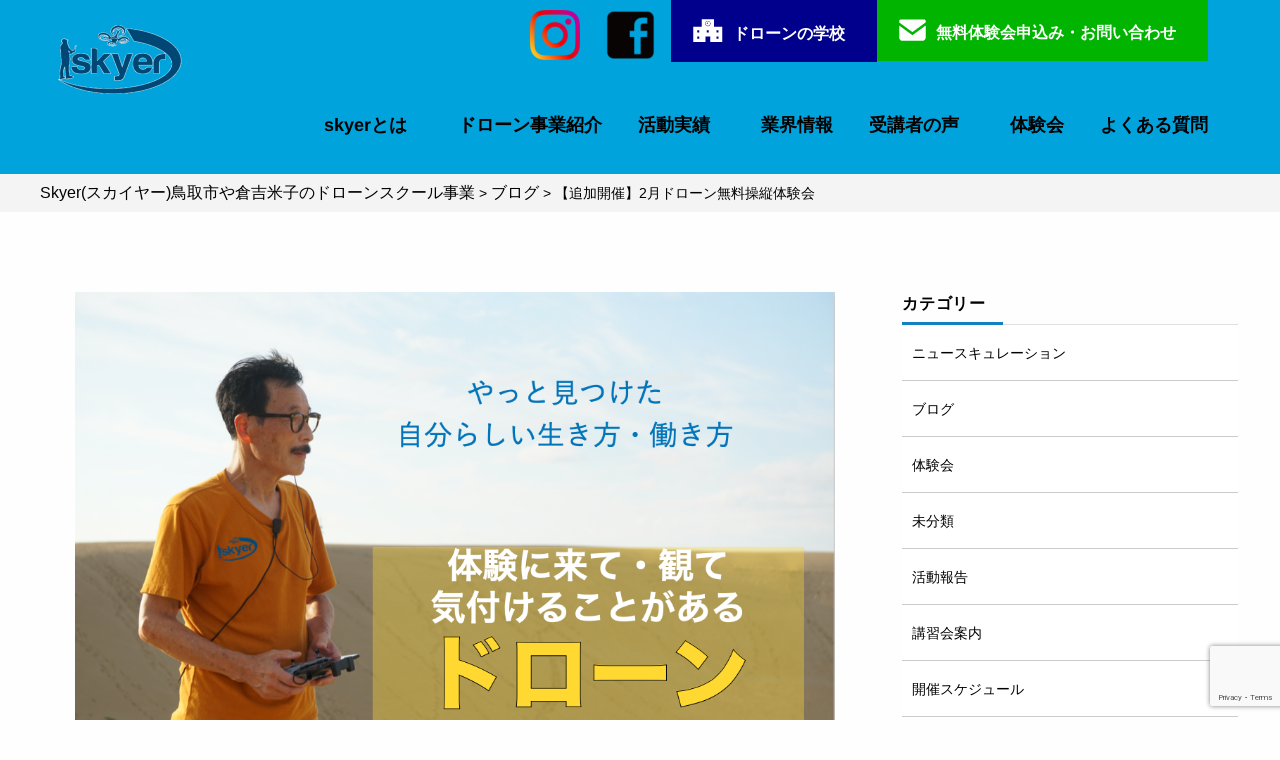

--- FILE ---
content_type: text/html; charset=UTF-8
request_url: https://skyer.info/%E3%80%90%E8%BF%BD%E5%8A%A0%E9%96%8B%E5%82%AC%E3%80%912%E6%9C%88%E3%83%89%E3%83%AD%E3%83%BC%E3%83%B3%E7%84%A1%E6%96%99%E6%93%8D%E7%B8%A6%E4%BD%93%E9%A8%93%E4%BC%9A/
body_size: 12213
content:
<!DOCTYPE html>
<html lang="ja">
<head prefix="og: http://ogp.me/ns# fb: http://ogp.me/ns/fb# website: http://ogp.me/ns/website#">
  <meta charset="UTF-8">
  <meta http-equiv="X-UA-Compatible" content="IE=edge">
  <meta name="format-detection" content="telephone=no" />
  <meta name="viewport" content="width=device-width,initial-scale=1" />
  <meta name="robots" content="index, follow" />
	<meta name="description" content="skyerでは、鳥取市、倉吉市、米子市、境港市内でドローンパイロットの養成事業・価値提案・啓蒙活動を行っております。気軽な体験から資格取得まで安心して学べるドローンスクール。ドローンの学校鳥取校では、 JUIDA認定資格取得コース、操縦体験会を実施中です。ほか、イベント企画運営、映像撮影制作、ドローン導入支援など。" />
  
  
  
  <link rel="stylesheet" href="https://unpkg.com/swiper/swiper-bundle.min.css" />
  <script src="https://ajax.googleapis.com/ajax/libs/jquery/3.4.1/jquery.min.js"></script>
  <script src="https://unpkg.com/swiper/swiper-bundle.min.js"></script>
  <link rel="canonical" href="https://skyer.info">
	      <link media="all" href="https://skyer.info/wp-content/cache/autoptimize/css/autoptimize_a58c6c3eea5de5ae759af88c23eb249d.css" rel="stylesheet"><title>Skyer | 【追加開催】2月ドローン無料操縦体験会</title>
  
  <meta name='robots' content='max-image-preview:large' />
<link rel='dns-prefetch' href='//static.addtoany.com' />
<link rel='dns-prefetch' href='//s7.addthis.com' />
<link rel='dns-prefetch' href='//www.google.com' />
<link rel='dns-prefetch' href='//s.w.org' />
		<!-- This site uses the Google Analytics by MonsterInsights plugin v9.10.0 - Using Analytics tracking - https://www.monsterinsights.com/ -->
		<!-- Note: MonsterInsights is not currently configured on this site. The site owner needs to authenticate with Google Analytics in the MonsterInsights settings panel. -->
					<!-- No tracking code set -->
				<!-- / Google Analytics by MonsterInsights -->
		





<script  src='https://skyer.info/wp-includes/js/jquery/jquery.min.js?ver=3.6.0' id='jquery-core-js'></script>
<script  src='https://skyer.info/wp-includes/js/jquery/jquery-migrate.min.js?ver=3.3.2' id='jquery-migrate-js'></script>
<script  id='addtoany-core-js-before'>
window.a2a_config=window.a2a_config||{};a2a_config.callbacks=[];a2a_config.overlays=[];a2a_config.templates={};a2a_localize = {
	Share: "共有",
	Save: "ブックマーク",
	Subscribe: "購読",
	Email: "メール",
	Bookmark: "ブックマーク",
	ShowAll: "すべて表示する",
	ShowLess: "小さく表示する",
	FindServices: "サービスを探す",
	FindAnyServiceToAddTo: "追加するサービスを今すぐ探す",
	PoweredBy: "Powered by",
	ShareViaEmail: "メールでシェアする",
	SubscribeViaEmail: "メールで購読する",
	BookmarkInYourBrowser: "ブラウザにブックマーク",
	BookmarkInstructions: "このページをブックマークするには、 Ctrl+D または \u2318+D を押下。",
	AddToYourFavorites: "お気に入りに追加",
	SendFromWebOrProgram: "任意のメールアドレスまたはメールプログラムから送信",
	EmailProgram: "メールプログラム",
	More: "詳細&#8230;",
	ThanksForSharing: "共有ありがとうございます !",
	ThanksForFollowing: "フォローありがとうございます !"
};
</script>
<script  defer src='https://static.addtoany.com/menu/page.js' id='addtoany-core-js'></script>
<script  defer src='https://skyer.info/wp-content/plugins/add-to-any/addtoany.min.js?ver=1.1' id='addtoany-jquery-js'></script>
<link rel="canonical" href="https://skyer.info/%e3%80%90%e8%bf%bd%e5%8a%a0%e9%96%8b%e5%82%ac%e3%80%912%e6%9c%88%e3%83%89%e3%83%ad%e3%83%bc%e3%83%b3%e7%84%a1%e6%96%99%e6%93%8d%e7%b8%a6%e4%bd%93%e9%a8%93%e4%bc%9a/" />
		<script>
			document.documentElement.className = document.documentElement.className.replace('no-js', 'js');
		</script>
				
			
			
		
<!-- Google Tag Manager -->
<script>(function(w,d,s,l,i){w[l]=w[l]||[];w[l].push({'gtm.start':
new Date().getTime(),event:'gtm.js'});var f=d.getElementsByTagName(s)[0],
j=d.createElement(s),dl=l!='dataLayer'?'&l='+l:'';j.async=true;j.src=
'https://www.googletagmanager.com/gtm.js?id='+i+dl;f.parentNode.insertBefore(j,f);
})(window,document,'script','dataLayer','GTM-W8QW2FL');</script>
<!-- End Google Tag Manager -->
</head>

<body class="post-template-default single single-post postid-1371 single-format-standard">
<!-- Google Tag Manager (noscript) -->
<noscript><iframe src="https://www.googletagmanager.com/ns.html?id=GTM-W8QW2FL"
height="0" width="0" style="display:none;visibility:hidden"></iframe></noscript>
<!-- End Google Tag Manager (noscript) -->
  <div id="page" class="site">
    <div id="container">
      <div class="site-inner">
        <header class="header">
          <div class="header-inner">
            <div class="header_logo"><a href="/"><img data-src="https://skyer.info/wp-content/themes/skyer/images/logo.png" alt="logo" src="[data-uri]" class="lazyload"><noscript><img src="https://skyer.info/wp-content/themes/skyer/images/logo.png" alt="logo"></noscript></a></div>
            <button type="button" class="humberger" id="humberger">
              <span class="bar bar1"></span>
              <span class="bar bar2"></span>
              <span class="bar bar3"></span>
            </button>
            <nav class="global_nav_wrapper">
                <div class="global_nav_wrapper_inner">
              <div class="logo_global_nav"><a href="https://skyer.info"><img
                    data-src="https://skyer.info/wp-content/themes/skyer/images/logo.png" alt="logo" src="[data-uri]" class="lazyload"><noscript><img
                    src="https://skyer.info/wp-content/themes/skyer/images/logo.png" alt="logo"></noscript></a></div>
              <ul class="list_inquiry_nav">
				  <li>
					  <a class ="icon-sns" href="https://www.instagram.com/skyer_drone/?fbclid=IwAR3oZBRPC_MCUoZVChgu1lkIowFGE4ahfSnASeV5o-3vedhRzx11MuyywHE"><img data-src="https://skyer.info/wp-content/uploads/2021/10/Instagram_Glyph_Gradient_RGB.png" src="[data-uri]" class="lazyload" style="--smush-placeholder-width: 50px; --smush-placeholder-aspect-ratio: 50/50;"><noscript><img src="https://skyer.info/wp-content/uploads/2021/10/Instagram_Glyph_Gradient_RGB.png"></noscript></a>
				  </li>
				   <li>
					  <a class ="icon-sns" href="https://www.facebook.com/skyer.Inc"><img data-src="https://skyer.info/wp-content/uploads/2021/10/icon_face.png" style="--smush-placeholder-width: 61px; --smush-placeholder-aspect-ratio: 61/50;height: 50px;" src="[data-uri]" class="lazyload"><noscript><img src="https://skyer.info/wp-content/uploads/2021/10/icon_face.png" style="height: 50px;"></noscript></a>
				  </li>
                <li class="header-drone_btn"><a
                    href="https://skyer.info/%e3%80%8c%e3%83%89%e3%83%ad%e3%83%bc%e3%83%b3%e3%81%ae%e5%ad%a6%e6%a0%a1%e3%80%8d/">ドローンの学校</a>
                </li>
				  <li class="header-inquiry_btn"><a href="https://skyer.info/contact/">無料体験会申込み・お問い合わせ</a></li>
              </ul>
              <ul class="list_global_nav">
				  <li><a href="https://skyer.info/event/">skyerとは</a></li>
                <li><a href="https://skyer.info/#top-about">ドローン事業紹介</a></li>
                <li><a href="https://skyer.info/#top-activities">活動実績</a></li>
                <li><a href="https://skyer.info/#top-infomation">業界情報</a></li>
                <li><a
                    href="https://skyer.info/%e5%8f%97%e8%ac%9b%e8%80%85%e3%81%ae%e5%a3%b0-%e2%86%90-new/">受講者の声</a>
                </li>
				<li><a href="https://skyer20211114.hp.peraichi.com/">体験会</a>
                </li>
				  <li><a href="#top-faq">よくある質問</a></li>
              </ul>
              <button type="button" class="global_nav_close">close</button>
              </div>
            </nav>
          </div>
        </header>
      </div><!-- .site-header -->

      <div id="content" class="site-content">
        <script>
          var $win = $(window);

          $win.on('load resize', function () {
            if (window.matchMedia('(min-width: 560px)').matches) {
              // min-width: 560px
            } else if (window.matchMedia('(min-width: 960px)').matches) {
              // min-width: 960px
            } else {
              $(function () {
                $('.humberger').click(function () {
                  $(this).toggleClass('active');
                  $('body').addClass('global_nav_bg');
                  $('.global_nav_wrapper').slideDown('fast');
                  $('html').addClass('scroll_prevent')

                  if ($(this).hasClass('active')) {
                    $('.global_nav_wrapper').addClass('active');
                  } else {
                    $('.global_nav_wrapper').removeClass('active');
                  }
                });
                $('.global_nav_close, .list_global_nav a').click(function () {
                  $('.humberger').toggleClass('active');
                  $('body').removeClass('global_nav_bg');
                  $('html').removeClass('scroll_prevent')
                  $('.global_nav_wrapper').slideUp('fast');

                });
              });
            }
          });
        </script>
<div class="breadcrumbs" typeof="BreadcrumbList">
	<div class="breadcrumbs-inner">
    <!-- Breadcrumb NavXT 7.4.1 -->
<span property="itemListElement" typeof="ListItem"><a property="item" typeof="WebPage" title="Skyer(スカイヤー)鳥取市や倉吉米子のドローンスクール事業へ移動する" href="https://skyer.info" class="home" ><span property="name">Skyer(スカイヤー)鳥取市や倉吉米子のドローンスクール事業</span></a><meta property="position" content="1"></span> &gt; <span property="itemListElement" typeof="ListItem"><a property="item" typeof="WebPage" title="Go to the ブログ カテゴリー archives." href="https://skyer.info/category/blog/" class="taxonomy category" ><span property="name">ブログ</span></a><meta property="position" content="2"></span> &gt; <span property="itemListElement" typeof="ListItem"><span property="name" class="post post-post current-item">【追加開催】2月ドローン無料操縦体験会</span><meta property="url" content="https://skyer.info/%e3%80%90%e8%bf%bd%e5%8a%a0%e9%96%8b%e5%82%ac%e3%80%912%e6%9c%88%e3%83%89%e3%83%ad%e3%83%bc%e3%83%b3%e7%84%a1%e6%96%99%e6%93%8d%e7%b8%a6%e4%bd%93%e9%a8%93%e4%bc%9a/"><meta property="position" content="3"></span>	</div>
</div>

<div id="primary" class="content-area single_content">
<main id="main" class="main_content">
	  <div class="single_content-inner">	
    <div class="post_thumbnail">
                    <img width="1080" height="1080" data-src="https://skyer.info/wp-content/uploads/2022/02/スクリーンショット-2022-02-24-18.55.00.png" class="attachment-post-thumbnail size-post-thumbnail wp-post-image lazyload" alt="" loading="lazy" data-srcset="https://skyer.info/wp-content/uploads/2022/02/スクリーンショット-2022-02-24-18.55.00.png 1080w, https://skyer.info/wp-content/uploads/2022/02/スクリーンショット-2022-02-24-18.55.00-300x300.png 300w, https://skyer.info/wp-content/uploads/2022/02/スクリーンショット-2022-02-24-18.55.00-1030x1030.png 1030w, https://skyer.info/wp-content/uploads/2022/02/スクリーンショット-2022-02-24-18.55.00-80x80.png 80w, https://skyer.info/wp-content/uploads/2022/02/スクリーンショット-2022-02-24-18.55.00-768x768.png 768w" data-sizes="(max-width: 1080px) 100vw, 1080px" src="[data-uri]" style="--smush-placeholder-width: 1080px; --smush-placeholder-aspect-ratio: 1080/1080;" /><noscript><img width="1080" height="1080" src="https://skyer.info/wp-content/uploads/2022/02/スクリーンショット-2022-02-24-18.55.00.png" class="attachment-post-thumbnail size-post-thumbnail wp-post-image" alt="" loading="lazy" srcset="https://skyer.info/wp-content/uploads/2022/02/スクリーンショット-2022-02-24-18.55.00.png 1080w, https://skyer.info/wp-content/uploads/2022/02/スクリーンショット-2022-02-24-18.55.00-300x300.png 300w, https://skyer.info/wp-content/uploads/2022/02/スクリーンショット-2022-02-24-18.55.00-1030x1030.png 1030w, https://skyer.info/wp-content/uploads/2022/02/スクリーンショット-2022-02-24-18.55.00-80x80.png 80w, https://skyer.info/wp-content/uploads/2022/02/スクリーンショット-2022-02-24-18.55.00-768x768.png 768w" sizes="(max-width: 1080px) 100vw, 1080px" /></noscript>                  </div>
		<h1>【追加開催】2月ドローン無料操縦体験会</h1>
		<ul class="post_info">
			<li class="post-time"><time datetime="2022-02-24">2022.02.24</time></li>
			<li class="post-cate"><a href="https://skyer.info/category/blog/" rel="category tag">ブログ</a>, <a href="https://skyer.info/category/experience/" rel="category tag">体験会</a>, <a href="https://skyer.info/category/%e9%96%8b%e5%82%ac%e3%82%b9%e3%82%b1%e3%82%b8%e3%83%a5%e3%83%bc%e3%83%ab/" rel="category tag">開催スケジュール</a></li>
			<li class="post-user">作成者：skyer-user</li>
		</ul>
		<div class="at-above-post addthis_tool" data-url="https://skyer.info/%e3%80%90%e8%bf%bd%e5%8a%a0%e9%96%8b%e5%82%ac%e3%80%912%e6%9c%88%e3%83%89%e3%83%ad%e3%83%bc%e3%83%b3%e7%84%a1%e6%96%99%e6%93%8d%e7%b8%a6%e4%bd%93%e9%a8%93%e4%bc%9a/"></div>
<p>【追加開催】2月ドローン操縦体験会大好評につき、今月も追加開催が決まりました！！</p>



<p>初めての方でも大歓迎♪</p>



<p>＝＝＝＝＝＝＝＝＝＝</p>



<p>＜東部会場＞</p>



<p>■日時</p>



<p>①2022年2月25日(金) 10-13時</p>



<p>②2022年2月26日(土) 10-16時</p>



<p>③2022年3月8日(火)10-16時30分</p>



<p>④2022年3月27日(日)10-16時30分</p>



<p>ーーーーーーーーーーー</p>



<p>※③④は産業向け説明会も開催！</p>



<p>一般向け・測量向け ・農業向け  (各定員5名)</p>



<p>ーーーーーーーーーーー</p>



<p>■場所: 隼Lab. skyer事務所 (鳥取県八頭郡八頭町見槻中154-2)</p>



<p>■参加:無料（要予約）</p>



<p>■対象者:操縦は高校生以上の方(お子様向け体験会は別途企画中）</p>



<p>・ドローンの資格取得に関心のある方</p>



<p>・ドローンで空撮を楽しみたい、更に仕事に繋げたい方</p>



<p>・ドローン産業で現職に活かしたい</p>



<p>・退職後のセカンドライフの働き方に繋げたい方など・・・</p>



<p>皆さまのドローン活用目的に合わせて操縦体験・相談が出来ます！</p>



<p>■ご予約はこちらから<a rel="noreferrer noopener" href="https://l.facebook.com/l.php?u=https%3A%2F%2Fforms.gle%2F9BNkkpEiekKnPgvJ7%3Ffbclid%3DIwAR3bUYy4nZS3K14VXRQEp4g7k_mjSrrQBTuYfKRZab0VyZ5vryI5243G514&amp;h=AT2lDKs0YjPzGJIdTzTnM_VNpVogCom48ON3r8TWJJDNCKGN_67yNdW5zWBKoGKWIDiaOnJepOK2fjh9QmSJbjCrjaP1zZI9lDs2FCjhpQOS5zfnf_rqoQ9IrGV32saPz0ZLIx6tSg&amp;__tn__=-UK-R&amp;c[0]=[base64]" target="_blank">https://forms.gle/9BNkkpEiekKnPgvJ7</a></p>



<p></p>



<p>【skyerについて・お問合せ】</p>



<p>HP：<a rel="noreferrer noopener" href="https://l.facebook.com/l.php?u=http%3A%2F%2Fwww.skyer.info%2F%3Ffbclid%3DIwAR3SetmhE6uvow6bgcIYxqoHMXncvJVeqkb2BYgEP80v-DXP6KquCxJ31dY&amp;h=AT0LENCUlAUGyZFFa6saseMnlf7Oot_QHBM39n3rVj523a1S29j38NANMn3RrOSwUP-K6jkfMHM-LUVWivDnWVUs3OjG0D9P0m7Fjv_To7hB5FdL7rHP-i8PldeHKV6EcpBEKMakYQ&amp;__tn__=-UK-R&amp;c[0]=[base64]" target="_blank">http://www.skyer.info/</a></p>



<p>Facebook：<a href="https://www.facebook.com/skyer.Inc/?__cft__[0]=AZU7-58w5vdMfgMvInrsZ3FYSvYndrlrlqrVlVxm8zXNI6ijG3IHhU36gooQKjBNeUUuoyFsT2YSvHXC2bsd_4MbmvQgpuqRI9tNmpRpw6z_zsOAp953ZW6f66hihXGZ_xPOQmx3Db3__-GMG64xZ-Rz0Z8ESqzXh8EHGRsHb_g9rUpvRWTPpcqiiSRq7RkQn9k&amp;__tn__=kK-R">https://www.facebook.com/skyer.Inc/</a></p>
<!-- AddThis Advanced Settings above via filter on the_content --><!-- AddThis Advanced Settings below via filter on the_content --><!-- AddThis Advanced Settings generic via filter on the_content --><!-- AddThis Share Buttons above via filter on the_content --><!-- AddThis Share Buttons below via filter on the_content --><div class="at-below-post addthis_tool" data-url="https://skyer.info/%e3%80%90%e8%bf%bd%e5%8a%a0%e9%96%8b%e5%82%ac%e3%80%912%e6%9c%88%e3%83%89%e3%83%ad%e3%83%bc%e3%83%b3%e7%84%a1%e6%96%99%e6%93%8d%e7%b8%a6%e4%bd%93%e9%a8%93%e4%bc%9a/"></div><!-- AddThis Share Buttons generic via filter on the_content --><div class="addtoany_share_save_container addtoany_content addtoany_content_bottom"><div class="a2a_kit a2a_kit_size_50 addtoany_list" data-a2a-url="https://skyer.info/%e3%80%90%e8%bf%bd%e5%8a%a0%e9%96%8b%e5%82%ac%e3%80%912%e6%9c%88%e3%83%89%e3%83%ad%e3%83%bc%e3%83%b3%e7%84%a1%e6%96%99%e6%93%8d%e7%b8%a6%e4%bd%93%e9%a8%93%e4%bc%9a/" data-a2a-title="【追加開催】2月ドローン無料操縦体験会"><a class="a2a_button_facebook" href="https://www.addtoany.com/add_to/facebook?linkurl=https%3A%2F%2Fskyer.info%2F%25e3%2580%2590%25e8%25bf%25bd%25e5%258a%25a0%25e9%2596%258b%25e5%2582%25ac%25e3%2580%25912%25e6%259c%2588%25e3%2583%2589%25e3%2583%25ad%25e3%2583%25bc%25e3%2583%25b3%25e7%2584%25a1%25e6%2596%2599%25e6%2593%258d%25e7%25b8%25a6%25e4%25bd%2593%25e9%25a8%2593%25e4%25bc%259a%2F&amp;linkname=%E3%80%90%E8%BF%BD%E5%8A%A0%E9%96%8B%E5%82%AC%E3%80%912%E6%9C%88%E3%83%89%E3%83%AD%E3%83%BC%E3%83%B3%E7%84%A1%E6%96%99%E6%93%8D%E7%B8%A6%E4%BD%93%E9%A8%93%E4%BC%9A" title="Facebook" rel="nofollow noopener" target="_blank"></a><a class="a2a_button_twitter" href="https://www.addtoany.com/add_to/twitter?linkurl=https%3A%2F%2Fskyer.info%2F%25e3%2580%2590%25e8%25bf%25bd%25e5%258a%25a0%25e9%2596%258b%25e5%2582%25ac%25e3%2580%25912%25e6%259c%2588%25e3%2583%2589%25e3%2583%25ad%25e3%2583%25bc%25e3%2583%25b3%25e7%2584%25a1%25e6%2596%2599%25e6%2593%258d%25e7%25b8%25a6%25e4%25bd%2593%25e9%25a8%2593%25e4%25bc%259a%2F&amp;linkname=%E3%80%90%E8%BF%BD%E5%8A%A0%E9%96%8B%E5%82%AC%E3%80%912%E6%9C%88%E3%83%89%E3%83%AD%E3%83%BC%E3%83%B3%E7%84%A1%E6%96%99%E6%93%8D%E7%B8%A6%E4%BD%93%E9%A8%93%E4%BC%9A" title="Twitter" rel="nofollow noopener" target="_blank"></a><a class="a2a_button_pinterest" href="https://www.addtoany.com/add_to/pinterest?linkurl=https%3A%2F%2Fskyer.info%2F%25e3%2580%2590%25e8%25bf%25bd%25e5%258a%25a0%25e9%2596%258b%25e5%2582%25ac%25e3%2580%25912%25e6%259c%2588%25e3%2583%2589%25e3%2583%25ad%25e3%2583%25bc%25e3%2583%25b3%25e7%2584%25a1%25e6%2596%2599%25e6%2593%258d%25e7%25b8%25a6%25e4%25bd%2593%25e9%25a8%2593%25e4%25bc%259a%2F&amp;linkname=%E3%80%90%E8%BF%BD%E5%8A%A0%E9%96%8B%E5%82%AC%E3%80%912%E6%9C%88%E3%83%89%E3%83%AD%E3%83%BC%E3%83%B3%E7%84%A1%E6%96%99%E6%93%8D%E7%B8%A6%E4%BD%93%E9%A8%93%E4%BC%9A" title="Pinterest" rel="nofollow noopener" target="_blank"></a><a class="a2a_button_linkedin" href="https://www.addtoany.com/add_to/linkedin?linkurl=https%3A%2F%2Fskyer.info%2F%25e3%2580%2590%25e8%25bf%25bd%25e5%258a%25a0%25e9%2596%258b%25e5%2582%25ac%25e3%2580%25912%25e6%259c%2588%25e3%2583%2589%25e3%2583%25ad%25e3%2583%25bc%25e3%2583%25b3%25e7%2584%25a1%25e6%2596%2599%25e6%2593%258d%25e7%25b8%25a6%25e4%25bd%2593%25e9%25a8%2593%25e4%25bc%259a%2F&amp;linkname=%E3%80%90%E8%BF%BD%E5%8A%A0%E9%96%8B%E5%82%AC%E3%80%912%E6%9C%88%E3%83%89%E3%83%AD%E3%83%BC%E3%83%B3%E7%84%A1%E6%96%99%E6%93%8D%E7%B8%A6%E4%BD%93%E9%A8%93%E4%BC%9A" title="LinkedIn" rel="nofollow noopener" target="_blank"></a><a class="a2a_button_tumblr" href="https://www.addtoany.com/add_to/tumblr?linkurl=https%3A%2F%2Fskyer.info%2F%25e3%2580%2590%25e8%25bf%25bd%25e5%258a%25a0%25e9%2596%258b%25e5%2582%25ac%25e3%2580%25912%25e6%259c%2588%25e3%2583%2589%25e3%2583%25ad%25e3%2583%25bc%25e3%2583%25b3%25e7%2584%25a1%25e6%2596%2599%25e6%2593%258d%25e7%25b8%25a6%25e4%25bd%2593%25e9%25a8%2593%25e4%25bc%259a%2F&amp;linkname=%E3%80%90%E8%BF%BD%E5%8A%A0%E9%96%8B%E5%82%AC%E3%80%912%E6%9C%88%E3%83%89%E3%83%AD%E3%83%BC%E3%83%B3%E7%84%A1%E6%96%99%E6%93%8D%E7%B8%A6%E4%BD%93%E9%A8%93%E4%BC%9A" title="Tumblr" rel="nofollow noopener" target="_blank"></a><a class="a2a_button_vk" href="https://www.addtoany.com/add_to/vk?linkurl=https%3A%2F%2Fskyer.info%2F%25e3%2580%2590%25e8%25bf%25bd%25e5%258a%25a0%25e9%2596%258b%25e5%2582%25ac%25e3%2580%25912%25e6%259c%2588%25e3%2583%2589%25e3%2583%25ad%25e3%2583%25bc%25e3%2583%25b3%25e7%2584%25a1%25e6%2596%2599%25e6%2593%258d%25e7%25b8%25a6%25e4%25bd%2593%25e9%25a8%2593%25e4%25bc%259a%2F&amp;linkname=%E3%80%90%E8%BF%BD%E5%8A%A0%E9%96%8B%E5%82%AC%E3%80%912%E6%9C%88%E3%83%89%E3%83%AD%E3%83%BC%E3%83%B3%E7%84%A1%E6%96%99%E6%93%8D%E7%B8%A6%E4%BD%93%E9%A8%93%E4%BC%9A" title="VK" rel="nofollow noopener" target="_blank"></a><a class="a2a_button_reddit" href="https://www.addtoany.com/add_to/reddit?linkurl=https%3A%2F%2Fskyer.info%2F%25e3%2580%2590%25e8%25bf%25bd%25e5%258a%25a0%25e9%2596%258b%25e5%2582%25ac%25e3%2580%25912%25e6%259c%2588%25e3%2583%2589%25e3%2583%25ad%25e3%2583%25bc%25e3%2583%25b3%25e7%2584%25a1%25e6%2596%2599%25e6%2593%258d%25e7%25b8%25a6%25e4%25bd%2593%25e9%25a8%2593%25e4%25bc%259a%2F&amp;linkname=%E3%80%90%E8%BF%BD%E5%8A%A0%E9%96%8B%E5%82%AC%E3%80%912%E6%9C%88%E3%83%89%E3%83%AD%E3%83%BC%E3%83%B3%E7%84%A1%E6%96%99%E6%93%8D%E7%B8%A6%E4%BD%93%E9%A8%93%E4%BC%9A" title="Reddit" rel="nofollow noopener" target="_blank"></a><a class="a2a_button_email" href="https://www.addtoany.com/add_to/email?linkurl=https%3A%2F%2Fskyer.info%2F%25e3%2580%2590%25e8%25bf%25bd%25e5%258a%25a0%25e9%2596%258b%25e5%2582%25ac%25e3%2580%25912%25e6%259c%2588%25e3%2583%2589%25e3%2583%25ad%25e3%2583%25bc%25e3%2583%25b3%25e7%2584%25a1%25e6%2596%2599%25e6%2593%258d%25e7%25b8%25a6%25e4%25bd%2593%25e9%25a8%2593%25e4%25bc%259a%2F&amp;linkname=%E3%80%90%E8%BF%BD%E5%8A%A0%E9%96%8B%E5%82%AC%E3%80%912%E6%9C%88%E3%83%89%E3%83%AD%E3%83%BC%E3%83%B3%E7%84%A1%E6%96%99%E6%93%8D%E7%B8%A6%E4%BD%93%E9%A8%93%E4%BC%9A" title="Email" rel="nofollow noopener" target="_blank"></a></div></div>
		<div class="recomment">
			<h3 class="recomment-ttl">関連記事</h3>
		<div class="recommend_inner">
                              <div class="recomment_item">
          <div class="recommend_thumbnail">
            <a href="https://skyer.info/60%e6%ad%b3%e4%bb%a5%e4%b8%8a%e3%81%ae%e6%96%b9%e9%99%90%e5%ae%9a%ef%bc%81%e3%83%89%e3%83%ad%e3%83%bc%e3%83%b3%e6%93%8d%e7%b8%a6%e4%bd%93%e9%a8%93%e4%bc%9a/">
                              <img width="2005" height="1363" data-src="https://skyer.info/wp-content/uploads/2021/11/SharedScreenshot2-2.jpg" class="attachment-post-thumbnail size-post-thumbnail wp-post-image lazyload" alt="" loading="lazy" data-srcset="https://skyer.info/wp-content/uploads/2021/11/SharedScreenshot2-2.jpg 2005w, https://skyer.info/wp-content/uploads/2021/11/SharedScreenshot2-2-300x204.jpg 300w, https://skyer.info/wp-content/uploads/2021/11/SharedScreenshot2-2-1030x700.jpg 1030w, https://skyer.info/wp-content/uploads/2021/11/SharedScreenshot2-2-768x522.jpg 768w, https://skyer.info/wp-content/uploads/2021/11/SharedScreenshot2-2-1536x1044.jpg 1536w" data-sizes="(max-width: 2005px) 100vw, 2005px" src="[data-uri]" style="--smush-placeholder-width: 2005px; --smush-placeholder-aspect-ratio: 2005/1363;" /><noscript><img width="2005" height="1363" src="https://skyer.info/wp-content/uploads/2021/11/SharedScreenshot2-2.jpg" class="attachment-post-thumbnail size-post-thumbnail wp-post-image" alt="" loading="lazy" srcset="https://skyer.info/wp-content/uploads/2021/11/SharedScreenshot2-2.jpg 2005w, https://skyer.info/wp-content/uploads/2021/11/SharedScreenshot2-2-300x204.jpg 300w, https://skyer.info/wp-content/uploads/2021/11/SharedScreenshot2-2-1030x700.jpg 1030w, https://skyer.info/wp-content/uploads/2021/11/SharedScreenshot2-2-768x522.jpg 768w, https://skyer.info/wp-content/uploads/2021/11/SharedScreenshot2-2-1536x1044.jpg 1536w" sizes="(max-width: 2005px) 100vw, 2005px" /></noscript>                          </a>
          </div>
          <div class="recommend_text">
              <a href="https://skyer.info/60%e6%ad%b3%e4%bb%a5%e4%b8%8a%e3%81%ae%e6%96%b9%e9%99%90%e5%ae%9a%ef%bc%81%e3%83%89%e3%83%ad%e3%83%bc%e3%83%b3%e6%93%8d%e7%b8%a6%e4%bd%93%e9%a8%93%e4%bc%9a/">
                【60歳以上の方限定！】ドローン操縦体験会              </a>
          </div>
        </div>

    
          <div class="recomment_item">
          <div class="recommend_thumbnail">
            <a href="https://skyer.info/%e3%80%90%e8%bf%bd%e5%8a%a0%e9%96%8b%e5%82%ac%e3%80%911%e6%9c%8830%e6%97%a5%e3%83%89%e3%83%ad%e3%83%bc%e3%83%b3%e7%84%a1%e6%96%99%e4%bd%93%e9%a8%93%e4%bc%9ain%e5%8d%97%e9%83%a8%e7%94%ba/">
                              <img width="526" height="520" data-src="https://skyer.info/wp-content/uploads/2022/01/272282043_23849344800940164_6428591556013400853_n.jpg" class="attachment-post-thumbnail size-post-thumbnail wp-post-image lazyload" alt="" loading="lazy" data-srcset="https://skyer.info/wp-content/uploads/2022/01/272282043_23849344800940164_6428591556013400853_n.jpg 526w, https://skyer.info/wp-content/uploads/2022/01/272282043_23849344800940164_6428591556013400853_n-300x297.jpg 300w, https://skyer.info/wp-content/uploads/2022/01/272282043_23849344800940164_6428591556013400853_n-80x80.jpg 80w" data-sizes="(max-width: 526px) 100vw, 526px" src="[data-uri]" style="--smush-placeholder-width: 526px; --smush-placeholder-aspect-ratio: 526/520;" /><noscript><img width="526" height="520" src="https://skyer.info/wp-content/uploads/2022/01/272282043_23849344800940164_6428591556013400853_n.jpg" class="attachment-post-thumbnail size-post-thumbnail wp-post-image" alt="" loading="lazy" srcset="https://skyer.info/wp-content/uploads/2022/01/272282043_23849344800940164_6428591556013400853_n.jpg 526w, https://skyer.info/wp-content/uploads/2022/01/272282043_23849344800940164_6428591556013400853_n-300x297.jpg 300w, https://skyer.info/wp-content/uploads/2022/01/272282043_23849344800940164_6428591556013400853_n-80x80.jpg 80w" sizes="(max-width: 526px) 100vw, 526px" /></noscript>                          </a>
          </div>
          <div class="recommend_text">
              <a href="https://skyer.info/%e3%80%90%e8%bf%bd%e5%8a%a0%e9%96%8b%e5%82%ac%e3%80%911%e6%9c%8830%e6%97%a5%e3%83%89%e3%83%ad%e3%83%bc%e3%83%b3%e7%84%a1%e6%96%99%e4%bd%93%e9%a8%93%e4%bc%9ain%e5%8d%97%e9%83%a8%e7%94%ba/">
                【追加開催】1月30日ドローン無料体験会in南部町              </a>
          </div>
        </div>

    
          <div class="recomment_item">
          <div class="recommend_thumbnail">
            <a href="https://skyer.info/%e3%80%9011%e6%9c%88%e3%83%a9%e3%82%b8%e3%82%aa%e7%95%aa%e7%b5%84%e5%8f%8e%e9%8c%b2%ef%bc%81skyerx%e9%b3%a5%e5%8f%96fm%e3%80%91/">
                              <img width="1440" height="1440" data-src="https://skyer.info/wp-content/uploads/2021/11/250508614_865777220681851_2177216753473560398_n.jpg" class="attachment-post-thumbnail size-post-thumbnail wp-post-image lazyload" alt="" loading="lazy" data-srcset="https://skyer.info/wp-content/uploads/2021/11/250508614_865777220681851_2177216753473560398_n.jpg 1440w, https://skyer.info/wp-content/uploads/2021/11/250508614_865777220681851_2177216753473560398_n-300x300.jpg 300w, https://skyer.info/wp-content/uploads/2021/11/250508614_865777220681851_2177216753473560398_n-1030x1030.jpg 1030w, https://skyer.info/wp-content/uploads/2021/11/250508614_865777220681851_2177216753473560398_n-80x80.jpg 80w, https://skyer.info/wp-content/uploads/2021/11/250508614_865777220681851_2177216753473560398_n-768x768.jpg 768w" data-sizes="(max-width: 1440px) 100vw, 1440px" src="[data-uri]" style="--smush-placeholder-width: 1440px; --smush-placeholder-aspect-ratio: 1440/1440;" /><noscript><img width="1440" height="1440" src="https://skyer.info/wp-content/uploads/2021/11/250508614_865777220681851_2177216753473560398_n.jpg" class="attachment-post-thumbnail size-post-thumbnail wp-post-image" alt="" loading="lazy" srcset="https://skyer.info/wp-content/uploads/2021/11/250508614_865777220681851_2177216753473560398_n.jpg 1440w, https://skyer.info/wp-content/uploads/2021/11/250508614_865777220681851_2177216753473560398_n-300x300.jpg 300w, https://skyer.info/wp-content/uploads/2021/11/250508614_865777220681851_2177216753473560398_n-1030x1030.jpg 1030w, https://skyer.info/wp-content/uploads/2021/11/250508614_865777220681851_2177216753473560398_n-80x80.jpg 80w, https://skyer.info/wp-content/uploads/2021/11/250508614_865777220681851_2177216753473560398_n-768x768.jpg 768w" sizes="(max-width: 1440px) 100vw, 1440px" /></noscript>                          </a>
          </div>
          <div class="recommend_text">
              <a href="https://skyer.info/%e3%80%9011%e6%9c%88%e3%83%a9%e3%82%b8%e3%82%aa%e7%95%aa%e7%b5%84%e5%8f%8e%e9%8c%b2%ef%bc%81skyerx%e9%b3%a5%e5%8f%96fm%e3%80%91/">
                【11月ラジオ番組収録！skyer×鳥取FM】              </a>
          </div>
        </div>

    
          <div class="recomment_item">
          <div class="recommend_thumbnail">
            <a href="https://skyer.info/%e3%80%90%e4%bb%a4%e5%92%8c4%e5%b9%b41%ef%bd%9e3%e6%9c%88%e3%82%b9%e3%82%af%e3%83%bc%e3%83%ab%e9%96%8b%e6%a0%a1%e6%97%a5%e3%81%ae%e3%81%8a%e7%9f%a5%e3%82%89%e3%81%9b%e3%80%91/">
                              <img width="2560" height="1440" data-src="https://skyer.info/wp-content/uploads/2022/01/20211230_JUIDAスクール＠隼22-1-scaled.jpg" class="attachment-post-thumbnail size-post-thumbnail wp-post-image lazyload" alt="" loading="lazy" data-srcset="https://skyer.info/wp-content/uploads/2022/01/20211230_JUIDAスクール＠隼22-1-scaled.jpg 2560w, https://skyer.info/wp-content/uploads/2022/01/20211230_JUIDAスクール＠隼22-1-300x169.jpg 300w, https://skyer.info/wp-content/uploads/2022/01/20211230_JUIDAスクール＠隼22-1-1030x580.jpg 1030w, https://skyer.info/wp-content/uploads/2022/01/20211230_JUIDAスクール＠隼22-1-768x432.jpg 768w, https://skyer.info/wp-content/uploads/2022/01/20211230_JUIDAスクール＠隼22-1-1536x864.jpg 1536w, https://skyer.info/wp-content/uploads/2022/01/20211230_JUIDAスクール＠隼22-1-2048x1152.jpg 2048w" data-sizes="(max-width: 2560px) 100vw, 2560px" src="[data-uri]" style="--smush-placeholder-width: 2560px; --smush-placeholder-aspect-ratio: 2560/1440;" /><noscript><img width="2560" height="1440" src="https://skyer.info/wp-content/uploads/2022/01/20211230_JUIDAスクール＠隼22-1-scaled.jpg" class="attachment-post-thumbnail size-post-thumbnail wp-post-image" alt="" loading="lazy" srcset="https://skyer.info/wp-content/uploads/2022/01/20211230_JUIDAスクール＠隼22-1-scaled.jpg 2560w, https://skyer.info/wp-content/uploads/2022/01/20211230_JUIDAスクール＠隼22-1-300x169.jpg 300w, https://skyer.info/wp-content/uploads/2022/01/20211230_JUIDAスクール＠隼22-1-1030x580.jpg 1030w, https://skyer.info/wp-content/uploads/2022/01/20211230_JUIDAスクール＠隼22-1-768x432.jpg 768w, https://skyer.info/wp-content/uploads/2022/01/20211230_JUIDAスクール＠隼22-1-1536x864.jpg 1536w, https://skyer.info/wp-content/uploads/2022/01/20211230_JUIDAスクール＠隼22-1-2048x1152.jpg 2048w" sizes="(max-width: 2560px) 100vw, 2560px" /></noscript>                          </a>
          </div>
          <div class="recommend_text">
              <a href="https://skyer.info/%e3%80%90%e4%bb%a4%e5%92%8c4%e5%b9%b41%ef%bd%9e3%e6%9c%88%e3%82%b9%e3%82%af%e3%83%bc%e3%83%ab%e9%96%8b%e6%a0%a1%e6%97%a5%e3%81%ae%e3%81%8a%e7%9f%a5%e3%82%89%e3%81%9b%e3%80%91/">
                【令和4年1～3月スクール開校日のお知らせ】              </a>
          </div>
        </div>

    
        </div>
</div>

	</div>
  <!-- sidebar -->
<aside id="sidebar" class="single-sidebar">
	<div class="sidebar-wrapper"><h4 class="sidebar-title">カテゴリー</h4>
			<ul>
					<li class="cat-item cat-item-18"><a href="https://skyer.info/category/news/">ニュースキュレーション</a>
</li>
	<li class="cat-item cat-item-19"><a href="https://skyer.info/category/blog/">ブログ</a>
</li>
	<li class="cat-item cat-item-130"><a href="https://skyer.info/category/experience/">体験会</a>
</li>
	<li class="cat-item cat-item-1"><a href="https://skyer.info/category/%e6%9c%aa%e5%88%86%e9%a1%9e/">未分類</a>
</li>
	<li class="cat-item cat-item-17"><a href="https://skyer.info/category/activity/">活動報告</a>
</li>
	<li class="cat-item cat-item-22"><a href="https://skyer.info/category/%e8%ac%9b%e7%bf%92%e4%bc%9a%e6%a1%88%e5%86%85/">講習会案内</a>
</li>
	<li class="cat-item cat-item-30"><a href="https://skyer.info/category/%e9%96%8b%e5%82%ac%e3%82%b9%e3%82%b1%e3%82%b8%e3%83%a5%e3%83%bc%e3%83%ab/">開催スケジュール</a>
</li>
			</ul>

			</div><div class="sidebar-wrapper"><h4 class="sidebar-title">最近の投稿</h4>				<ul id="npcatch" class="npcatch">
										<li>
							<a href="https://skyer.info/1715-2/" title="【3/7】本日の実証実験を予定通り実施いたします">
								<figure>
									<img data-src="https://skyer.info/wp-content/uploads/2025/03/482587280_961073299547432_9019229774562381599_n-80x80.png" width="100" height="100" alt="【3/7】本日の実証実験を予定通り実施いたします" title="【3/7】本日の実証実験を予定通り実施いたします" src="[data-uri]" class="lazyload" style="--smush-placeholder-width: 100px; --smush-placeholder-aspect-ratio: 100/100;" /><noscript><img src="https://skyer.info/wp-content/uploads/2025/03/482587280_961073299547432_9019229774562381599_n-80x80.png" width="100" height="100" alt="【3/7】本日の実証実験を予定通り実施いたします" title="【3/7】本日の実証実験を予定通り実施いたします"/></noscript>
								</figure>
								<div class="detail">
									<span class="title">【3/7】本日の実証実験を予定通り実施いたします</span>
									<span class="date">2025年3月7日</span>								</div>
							</a>
						</li>
					  						<li>
							<a href="https://skyer.info/%e3%80%903-6%e3%80%91%e6%9c%ac%e6%97%a5%e3%81%ae%e5%ae%9f%e8%a8%bc%e5%ae%9f%e9%a8%93%e3%82%92%e4%ba%88%e5%ae%9a%e9%80%9a%e3%82%8a%e5%ae%9f%e6%96%bd%e3%81%84%e3%81%9f%e3%81%97%e3%81%be%e3%81%99/" title="【3/6】本日の実証実験を予定通り実施いたします">
								<figure>
									<img data-src="https://skyer.info/wp-content/uploads/2025/03/スクリーンショット-2025-03-06-8.48.51-80x80.png" width="100" height="100" alt="【3/6】本日の実証実験を予定通り実施いたします" title="【3/6】本日の実証実験を予定通り実施いたします" src="[data-uri]" class="lazyload" style="--smush-placeholder-width: 100px; --smush-placeholder-aspect-ratio: 100/100;" /><noscript><img src="https://skyer.info/wp-content/uploads/2025/03/スクリーンショット-2025-03-06-8.48.51-80x80.png" width="100" height="100" alt="【3/6】本日の実証実験を予定通り実施いたします" title="【3/6】本日の実証実験を予定通り実施いたします"/></noscript>
								</figure>
								<div class="detail">
									<span class="title">【3/6】本日の実証実験を予定通り実施いたします</span>
									<span class="date">2025年3月6日</span>								</div>
							</a>
						</li>
					  						<li>
							<a href="https://skyer.info/4%e6%9c%88%e7%84%a1%e6%96%99%e3%83%89%e3%83%ad%e3%83%bc%e3%83%b3%e4%bd%93%e9%a8%93%e4%bc%9a%ef%bc%a0%e9%b3%a5%e5%8f%96%e3%83%bb%e5%a4%a7%e5%b1%b1/" title="【お知らせ】4月無料ドローン体験会＠鳥取・大山">
								<figure>
									<img data-src="https://skyer.info/wp-content/uploads/2024/04/スクリーンショット-2024-04-11-12.04.58-80x80.png" width="100" height="100" alt="【お知らせ】4月無料ドローン体験会＠鳥取・大山" title="【お知らせ】4月無料ドローン体験会＠鳥取・大山" src="[data-uri]" class="lazyload" style="--smush-placeholder-width: 100px; --smush-placeholder-aspect-ratio: 100/100;" /><noscript><img src="https://skyer.info/wp-content/uploads/2024/04/スクリーンショット-2024-04-11-12.04.58-80x80.png" width="100" height="100" alt="【お知らせ】4月無料ドローン体験会＠鳥取・大山" title="【お知らせ】4月無料ドローン体験会＠鳥取・大山"/></noscript>
								</figure>
								<div class="detail">
									<span class="title">【お知らせ】4月無料ドローン体験会＠鳥取・大山</span>
									<span class="date">2024年4月12日</span>								</div>
							</a>
						</li>
					  						<li>
							<a href="https://skyer.info/%e3%80%90%e3%81%8a%e7%9f%a5%e3%82%89%e3%81%9b%e3%80%913%e6%9c%88%e3%81%ae%e3%83%89%e3%83%ad%e3%83%bc%e3%83%b3%e4%bd%93%e9%a8%93%e4%bc%9a%e6%97%a5%e7%a8%8b/" title="【お知らせ】3月のドローン体験会日程">
								<figure>
									<img data-src="https://skyer.info/wp-content/uploads/2024/03/スクリーンショット-2024-03-11-18.53.54-80x80.png" width="100" height="100" alt="【お知らせ】3月のドローン体験会日程" title="【お知らせ】3月のドローン体験会日程" src="[data-uri]" class="lazyload" style="--smush-placeholder-width: 100px; --smush-placeholder-aspect-ratio: 100/100;" /><noscript><img src="https://skyer.info/wp-content/uploads/2024/03/スクリーンショット-2024-03-11-18.53.54-80x80.png" width="100" height="100" alt="【お知らせ】3月のドローン体験会日程" title="【お知らせ】3月のドローン体験会日程"/></noscript>
								</figure>
								<div class="detail">
									<span class="title">【お知らせ】3月のドローン体験会日程</span>
									<span class="date">2024年3月11日</span>								</div>
							</a>
						</li>
					  						<li>
							<a href="https://skyer.info/%e3%80%90%e3%81%8a%e7%9f%a5%e3%82%89%e3%81%9b%e3%80%91%e5%a2%83%e6%b8%af%e3%83%89%e3%83%ad%e3%83%bc%e3%83%b3%e3%83%95%e3%82%a7%e3%82%b9%e9%96%8b%e5%82%ac%ef%bc%81/" title="【お知らせ】境港ドローンフェス開催！">
								<figure>
									<img data-src="https://skyer.info/wp-content/uploads/2024/03/スクリーンショット-2024-03-11-21.42.18-80x80.png" width="100" height="100" alt="【お知らせ】境港ドローンフェス開催！" title="【お知らせ】境港ドローンフェス開催！" src="[data-uri]" class="lazyload" style="--smush-placeholder-width: 100px; --smush-placeholder-aspect-ratio: 100/100;" /><noscript><img src="https://skyer.info/wp-content/uploads/2024/03/スクリーンショット-2024-03-11-21.42.18-80x80.png" width="100" height="100" alt="【お知らせ】境港ドローンフェス開催！" title="【お知らせ】境港ドローンフェス開催！"/></noscript>
								</figure>
								<div class="detail">
									<span class="title">【お知らせ】境港ドローンフェス開催！</span>
									<span class="date">2024年3月11日</span>								</div>
							</a>
						</li>
					  				</ul>
			</div><div class="sidebar-wrapper"><h4 class="sidebar-title">タグ</h4><div class="tagcloud"><a href="https://skyer.info/tag/skyer/" class="tag-cloud-link tag-link-37 tag-link-position-1" style="font-size: 19.046875pt;" aria-label="skyer (30個の項目)">skyer</a>
<a href="https://skyer.info/tag/%e3%81%a8%e3%81%a3%e3%81%a8%e3%82%8a/" class="tag-cloud-link tag-link-118 tag-link-position-2" style="font-size: 9.3125pt;" aria-label="とっとり (3個の項目)">とっとり</a>
<a href="https://skyer.info/tag/%e3%82%ab%e3%83%a1%e3%83%a9/" class="tag-cloud-link tag-link-123 tag-link-position-3" style="font-size: 10.40625pt;" aria-label="カメラ (4個の項目)">カメラ</a>
<a href="https://skyer.info/tag/%e3%82%b9%e3%82%ab%e3%82%a4%e3%83%a4%e3%83%bc/" class="tag-cloud-link tag-link-36 tag-link-position-4" style="font-size: 19.921875pt;" aria-label="スカイヤー (36個の項目)">スカイヤー</a>
<a href="https://skyer.info/tag/%e3%82%bb%e3%82%ab%e3%83%b3%e3%83%89%e3%83%a9%e3%82%a4%e3%83%95/" class="tag-cloud-link tag-link-87 tag-link-position-5" style="font-size: 10.40625pt;" aria-label="セカンドライフ (4個の項目)">セカンドライフ</a>
<a href="https://skyer.info/tag/%e3%83%89%e3%83%ad%e3%83%bc%e3%83%b3/" class="tag-cloud-link tag-link-24 tag-link-position-6" style="font-size: 22pt;" aria-label="ドローン (57個の項目)">ドローン</a>
<a href="https://skyer.info/tag/%e3%83%89%e3%83%ad%e3%83%bc%e3%83%b3%e3%82%a4%e3%83%99%e3%83%b3%e3%83%88/" class="tag-cloud-link tag-link-90 tag-link-position-7" style="font-size: 16.75pt;" aria-label="ドローンイベント (18個の項目)">ドローンイベント</a>
<a href="https://skyer.info/tag/%e3%83%89%e3%83%ad%e3%83%bc%e3%83%b3%e3%82%b9%e3%82%af%e3%83%bc%e3%83%ab/" class="tag-cloud-link tag-link-25 tag-link-position-8" style="font-size: 21.890625pt;" aria-label="ドローンスクール (55個の項目)">ドローンスクール</a>
<a href="https://skyer.info/tag/%e3%83%89%e3%83%ad%e3%83%bc%e3%83%b3%e3%83%93%e3%82%b8%e3%83%8d%e3%82%b9/" class="tag-cloud-link tag-link-84 tag-link-position-9" style="font-size: 19.265625pt;" aria-label="ドローンビジネス (31個の項目)">ドローンビジネス</a>
<a href="https://skyer.info/tag/%e3%83%89%e3%83%ad%e3%83%bc%e3%83%b3%e3%83%a9%e3%82%a4%e3%82%bb%e3%83%b3%e3%82%b9/" class="tag-cloud-link tag-link-126 tag-link-position-10" style="font-size: 13.140625pt;" aria-label="ドローンライセンス (8個の項目)">ドローンライセンス</a>
<a href="https://skyer.info/tag/%e3%83%89%e3%83%ad%e3%83%bc%e3%83%b3%e4%bd%93%e9%a8%93/" class="tag-cloud-link tag-link-48 tag-link-position-11" style="font-size: 21.015625pt;" aria-label="ドローン体験 (46個の項目)">ドローン体験</a>
<a href="https://skyer.info/tag/%e3%83%89%e3%83%ad%e3%83%bc%e3%83%b3%e5%9b%bd%e5%ae%b6%e8%b3%87%e6%a0%bc/" class="tag-cloud-link tag-link-137 tag-link-position-12" style="font-size: 9.3125pt;" aria-label="ドローン国家資格 (3個の項目)">ドローン国家資格</a>
<a href="https://skyer.info/tag/%e3%83%89%e3%83%ad%e3%83%bc%e3%83%b3%e5%ad%a6%e6%a0%a1/" class="tag-cloud-link tag-link-26 tag-link-position-13" style="font-size: 21.34375pt;" aria-label="ドローン学校 (49個の項目)">ドローン学校</a>
<a href="https://skyer.info/tag/%e3%83%89%e3%83%ad%e3%83%bc%e3%83%b3%e6%92%ae%e5%bd%b1/" class="tag-cloud-link tag-link-114 tag-link-position-14" style="font-size: 14.890625pt;" aria-label="ドローン撮影 (12個の項目)">ドローン撮影</a>
<a href="https://skyer.info/tag/%e3%83%89%e3%83%ad%e3%83%bc%e3%83%b3%e6%97%85/" class="tag-cloud-link tag-link-21 tag-link-position-15" style="font-size: 15.328125pt;" aria-label="ドローン旅 (13個の項目)">ドローン旅</a>
<a href="https://skyer.info/tag/%e3%83%89%e3%83%ad%e3%83%bc%e3%83%b3%e7%94%a3%e6%a5%ad/" class="tag-cloud-link tag-link-83 tag-link-position-16" style="font-size: 19.265625pt;" aria-label="ドローン産業 (31個の項目)">ドローン産業</a>
<a href="https://skyer.info/tag/%e3%83%89%e3%83%ad%e3%83%bc%e3%83%b3%e8%ac%9b%e7%bf%92/" class="tag-cloud-link tag-link-29 tag-link-position-17" style="font-size: 21.234375pt;" aria-label="ドローン講習 (48個の項目)">ドローン講習</a>
<a href="https://skyer.info/tag/%e3%83%89%e3%83%ad%e3%83%bc%e3%83%b3%e8%b3%87%e6%a0%bc/" class="tag-cloud-link tag-link-68 tag-link-position-18" style="font-size: 21.125pt;" aria-label="ドローン資格 (47個の項目)">ドローン資格</a>
<a href="https://skyer.info/tag/%e3%83%a9%e3%82%a4%e3%82%bb%e3%83%b3%e3%82%b9/" class="tag-cloud-link tag-link-109 tag-link-position-19" style="font-size: 10.40625pt;" aria-label="ライセンス (4個の項目)">ライセンス</a>
<a href="https://skyer.info/tag/%e3%83%a9%e3%82%b8%e3%82%aa/" class="tag-cloud-link tag-link-34 tag-link-position-20" style="font-size: 9.3125pt;" aria-label="ラジオ (3個の項目)">ラジオ</a>
<a href="https://skyer.info/tag/%e5%80%89%e5%90%89/" class="tag-cloud-link tag-link-107 tag-link-position-21" style="font-size: 17.40625pt;" aria-label="倉吉 (21個の項目)">倉吉</a>
<a href="https://skyer.info/tag/%e5%80%89%e5%90%89%e5%b8%82/" class="tag-cloud-link tag-link-106 tag-link-position-22" style="font-size: 9.3125pt;" aria-label="倉吉市 (3個の項目)">倉吉市</a>
<a href="https://skyer.info/tag/%e5%89%af%e6%a5%ad/" class="tag-cloud-link tag-link-73 tag-link-position-23" style="font-size: 12.046875pt;" aria-label="副業 (6個の項目)">副業</a>
<a href="https://skyer.info/tag/%e5%9b%bd%e5%ae%b6%e8%b3%87%e6%a0%bc/" class="tag-cloud-link tag-link-108 tag-link-position-24" style="font-size: 12.59375pt;" aria-label="国家資格 (7個の項目)">国家資格</a>
<a href="https://skyer.info/tag/%e5%9c%9f%e6%9c%a8/" class="tag-cloud-link tag-link-145 tag-link-position-25" style="font-size: 9.3125pt;" aria-label="土木 (3個の項目)">土木</a>
<a href="https://skyer.info/tag/%e5%b1%b1%e9%99%b0/" class="tag-cloud-link tag-link-51 tag-link-position-26" style="font-size: 18.171875pt;" aria-label="山陰 (25個の項目)">山陰</a>
<a href="https://skyer.info/tag/%e5%b3%b6%e6%a0%b9/" class="tag-cloud-link tag-link-50 tag-link-position-27" style="font-size: 18.390625pt;" aria-label="島根 (26個の項目)">島根</a>
<a href="https://skyer.info/tag/%e6%92%ae%e5%bd%b1/" class="tag-cloud-link tag-link-134 tag-link-position-28" style="font-size: 9.3125pt;" aria-label="撮影 (3個の項目)">撮影</a>
<a href="https://skyer.info/tag/%e6%98%a0%e5%83%8f/" class="tag-cloud-link tag-link-113 tag-link-position-29" style="font-size: 14.125pt;" aria-label="映像 (10個の項目)">映像</a>
<a href="https://skyer.info/tag/%e6%98%a0%e5%83%8f%e7%b7%a8%e9%9b%86/" class="tag-cloud-link tag-link-139 tag-link-position-30" style="font-size: 11.28125pt;" aria-label="映像編集 (5個の項目)">映像編集</a>
<a href="https://skyer.info/tag/%e6%9c%80%e6%96%b0%e3%83%89%e3%83%ad%e3%83%bc%e3%83%b3/" class="tag-cloud-link tag-link-67 tag-link-position-31" style="font-size: 13.140625pt;" aria-label="最新ドローン (8個の項目)">最新ドローン</a>
<a href="https://skyer.info/tag/%e6%b0%b4%e4%b8%ad%e3%83%89%e3%83%ad%e3%83%bc%e3%83%b3/" class="tag-cloud-link tag-link-39 tag-link-position-32" style="font-size: 12.59375pt;" aria-label="水中ドローン (7個の項目)">水中ドローン</a>
<a href="https://skyer.info/tag/%e6%b5%b7%e6%b4%8b/" class="tag-cloud-link tag-link-42 tag-link-position-33" style="font-size: 9.3125pt;" aria-label="海洋 (3個の項目)">海洋</a>
<a href="https://skyer.info/tag/%e6%b8%ac%e9%87%8f/" class="tag-cloud-link tag-link-103 tag-link-position-34" style="font-size: 12.046875pt;" aria-label="測量 (6個の項目)">測量</a>
<a href="https://skyer.info/tag/%e6%bd%9c%e6%b0%b4%e5%a3%ab/" class="tag-cloud-link tag-link-40 tag-link-position-35" style="font-size: 8pt;" aria-label="潜水士 (2個の項目)">潜水士</a>
<a href="https://skyer.info/tag/%e7%82%b9%e6%a4%9c/" class="tag-cloud-link tag-link-43 tag-link-position-36" style="font-size: 11.28125pt;" aria-label="点検 (5個の項目)">点検</a>
<a href="https://skyer.info/tag/%e7%a9%ba%e6%92%ae/" class="tag-cloud-link tag-link-80 tag-link-position-37" style="font-size: 17.1875pt;" aria-label="空撮 (20個の項目)">空撮</a>
<a href="https://skyer.info/tag/%e7%b1%b3%e5%ad%90/" class="tag-cloud-link tag-link-77 tag-link-position-38" style="font-size: 18.0625pt;" aria-label="米子 (24個の項目)">米子</a>
<a href="https://skyer.info/tag/%e7%b1%b3%e5%ad%90%e5%b8%82/" class="tag-cloud-link tag-link-71 tag-link-position-39" style="font-size: 10.40625pt;" aria-label="米子市 (4個の項目)">米子市</a>
<a href="https://skyer.info/tag/%e8%b3%87%e6%a0%bc/" class="tag-cloud-link tag-link-69 tag-link-position-40" style="font-size: 15.328125pt;" aria-label="資格 (13個の項目)">資格</a>
<a href="https://skyer.info/tag/%e8%be%b2%e6%a5%ad/" class="tag-cloud-link tag-link-110 tag-link-position-41" style="font-size: 12.59375pt;" aria-label="農業 (7個の項目)">農業</a>
<a href="https://skyer.info/tag/%e9%a4%8a%e6%ae%96%e6%a5%ad/" class="tag-cloud-link tag-link-41 tag-link-position-42" style="font-size: 8pt;" aria-label="養殖業 (2個の項目)">養殖業</a>
<a href="https://skyer.info/tag/%e9%b3%a5%e5%8f%96/" class="tag-cloud-link tag-link-49 tag-link-position-43" style="font-size: 21.125pt;" aria-label="鳥取 (47個の項目)">鳥取</a>
<a href="https://skyer.info/tag/%e9%b3%a5%e5%8f%96%e5%b8%82/" class="tag-cloud-link tag-link-105 tag-link-position-44" style="font-size: 14.5625pt;" aria-label="鳥取市 (11個の項目)">鳥取市</a>
<a href="https://skyer.info/tag/%e9%b3%a5%e5%8f%96%e7%9c%8c/" class="tag-cloud-link tag-link-56 tag-link-position-45" style="font-size: 11.28125pt;" aria-label="鳥取県 (5個の項目)">鳥取県</a></div>
</div></aside>	
	</main><!-- .main_content -->

</div><!-- .content-area -->

<div class="page-footer-wrap">
<div class="page-footer"></div>
</div>


		</div><!-- .site-content -->
		<footer class="site-footer">
			<div class="fotter-container">
				<ul class="list-footer">
                <li><a href="https://skyer.info/#top-about-company">skyerについて</a></li>
                <li><a href="https://skyer.info/#top-about">事業紹介</a></li>
                <li><a href="https://skyer.info/#top-activities">活動実績</a></li>
                <li><a href="https://skyer.info/#top-infomation">業界情報</a></li>
                <li><a
                    href="https://skyer.info/%e5%8f%97%e8%ac%9b%e8%80%85%e3%81%ae%e5%a3%b0-%e2%86%90-new/">受講者の声</a>
                </li>
                <li><a href="https://skyer.info/#top-about-company">会社概要</a></li>
				</ul>
		</div>
		<address>copyright 2022 skyer</address>
		<img data-src="https://skyer.info/wp-content/themes/skyer/images/img-footer-illust_01.png" class="img-footer pc-only lazyload" alt="" src="[data-uri]"><noscript><img src="https://skyer.info/wp-content/themes/skyer/images/img-footer-illust_01.png" class="img-footer pc-only" alt=""></noscript>
		</footer><!-- .site-footer -->
	</div><!-- .site-inner -->
</div><!-- .site -->

<script data-cfasync="false" >if (window.addthis_product === undefined) { window.addthis_product = "wpp"; } if (window.wp_product_version === undefined) { window.wp_product_version = "wpp-6.2.6"; } if (window.addthis_share === undefined) { window.addthis_share = {}; } if (window.addthis_config === undefined) { window.addthis_config = {"data_track_clickback":true,"ui_atversion":"300"}; } if (window.addthis_plugin_info === undefined) { window.addthis_plugin_info = {"info_status":"enabled","cms_name":"WordPress","plugin_name":"Share Buttons by AddThis","plugin_version":"6.2.6","plugin_mode":"AddThis","anonymous_profile_id":"wp-3a1d352f7a7d9e7e0e56b114808cbd2e","page_info":{"template":"posts","post_type":""},"sharing_enabled_on_post_via_metabox":false}; } 
                    (function() {
                      var first_load_interval_id = setInterval(function () {
                        if (typeof window.addthis !== 'undefined') {
                          window.clearInterval(first_load_interval_id);
                          if (typeof window.addthis_layers !== 'undefined' && Object.getOwnPropertyNames(window.addthis_layers).length > 0) {
                            window.addthis.layers(window.addthis_layers);
                          }
                          if (Array.isArray(window.addthis_layers_tools)) {
                            for (i = 0; i < window.addthis_layers_tools.length; i++) {
                              window.addthis.layers(window.addthis_layers_tools[i]);
                            }
                          }
                        }
                     },1000)
                    }());
                </script>
<script  id='rtoc_js-js-extra'>
/* <![CDATA[ */
var rtocScrollAnimation = {"rtocScrollAnimation":"on"};
var rtocBackButton = {"rtocBackButton":"on"};
var rtocBackDisplayPC = {"rtocBackDisplayPC":""};
var rtocOpenText = {"rtocOpenText":"OPEN"};
var rtocCloseText = {"rtocCloseText":"CLOSE"};
/* ]]> */
</script>
<script  src='https://skyer.info/wp-content/plugins/rich-table-of-content/js/rtoc_common.js?ver=5.8.12' id='rtoc_js-js'></script>
<script  src='https://skyer.info/wp-content/plugins/rich-table-of-content/js/rtoc_scroll.js?ver=5.8.12' id='rtoc_js_scroll-js'></script>
<script  src='https://skyer.info/wp-content/plugins/rich-table-of-content/js/rtoc_highlight.js?ver=5.8.12' id='rtoc_js_highlight-js'></script>
<script  src='https://skyer.info/wp-includes/js/dist/vendor/regenerator-runtime.min.js?ver=0.13.7' id='regenerator-runtime-js'></script>
<script  src='https://skyer.info/wp-includes/js/dist/vendor/wp-polyfill.min.js?ver=3.15.0' id='wp-polyfill-js'></script>
<script  id='contact-form-7-js-extra'>
/* <![CDATA[ */
var wpcf7 = {"api":{"root":"https:\/\/skyer.info\/wp-json\/","namespace":"contact-form-7\/v1"}};
/* ]]> */
</script>
<script  src='https://skyer.info/wp-content/plugins/contact-form-7/includes/js/index.js?ver=5.5.3' id='contact-form-7-js'></script>
<script  src='https://s7.addthis.com/js/300/addthis_widget.js?ver=5.8.12#pubid=wp-3a1d352f7a7d9e7e0e56b114808cbd2e' id='addthis_widget-js'></script>
<script  src='https://www.google.com/recaptcha/api.js?render=6Ld3kAUbAAAAAGAxlJfzAQM7K9e25LQJeYXCmA3x&#038;ver=3.0' id='google-recaptcha-js'></script>
<script  id='wpcf7-recaptcha-js-extra'>
/* <![CDATA[ */
var wpcf7_recaptcha = {"sitekey":"6Ld3kAUbAAAAAGAxlJfzAQM7K9e25LQJeYXCmA3x","actions":{"homepage":"homepage","contactform":"contactform"}};
/* ]]> */
</script>
<script  src='https://skyer.info/wp-content/plugins/contact-form-7/modules/recaptcha/index.js?ver=5.5.3' id='wpcf7-recaptcha-js'></script>
<script  src='https://skyer.info/wp-content/plugins/wp-smushit/app/assets/js/smush-lazy-load.min.js?ver=3.16.5' id='smush-lazy-load-js'></script>
<script  src='https://skyer.info/wp-includes/js/wp-embed.min.js?ver=5.8.12' id='wp-embed-js'></script>
<script>
  var mySwiper = new Swiper ('.swiper-container', {
    // ここからオプション
    loop: true,
    pagination: {
    el: '.swiper-pagination',
    type: 'bullets',
  },
    navigation: {
      nextEl: '.swiper-button-next',
      prevEl: '.swiper-button-prev',
    },
  })
 </script>

<script>
jQuery(document).ready(function () {
		jQuery('#faq .faq_list p').on('click', function() {
				jQuery(this).next().slideToggle();
				jQuery(this).toggleClass('active');
		});
});
</script>
</body>
</html>




--- FILE ---
content_type: text/html; charset=utf-8
request_url: https://www.google.com/recaptcha/api2/anchor?ar=1&k=6Ld3kAUbAAAAAGAxlJfzAQM7K9e25LQJeYXCmA3x&co=aHR0cHM6Ly9za3llci5pbmZvOjQ0Mw..&hl=en&v=PoyoqOPhxBO7pBk68S4YbpHZ&size=invisible&anchor-ms=20000&execute-ms=30000&cb=5rfpxsdfram2
body_size: 48545
content:
<!DOCTYPE HTML><html dir="ltr" lang="en"><head><meta http-equiv="Content-Type" content="text/html; charset=UTF-8">
<meta http-equiv="X-UA-Compatible" content="IE=edge">
<title>reCAPTCHA</title>
<style type="text/css">
/* cyrillic-ext */
@font-face {
  font-family: 'Roboto';
  font-style: normal;
  font-weight: 400;
  font-stretch: 100%;
  src: url(//fonts.gstatic.com/s/roboto/v48/KFO7CnqEu92Fr1ME7kSn66aGLdTylUAMa3GUBHMdazTgWw.woff2) format('woff2');
  unicode-range: U+0460-052F, U+1C80-1C8A, U+20B4, U+2DE0-2DFF, U+A640-A69F, U+FE2E-FE2F;
}
/* cyrillic */
@font-face {
  font-family: 'Roboto';
  font-style: normal;
  font-weight: 400;
  font-stretch: 100%;
  src: url(//fonts.gstatic.com/s/roboto/v48/KFO7CnqEu92Fr1ME7kSn66aGLdTylUAMa3iUBHMdazTgWw.woff2) format('woff2');
  unicode-range: U+0301, U+0400-045F, U+0490-0491, U+04B0-04B1, U+2116;
}
/* greek-ext */
@font-face {
  font-family: 'Roboto';
  font-style: normal;
  font-weight: 400;
  font-stretch: 100%;
  src: url(//fonts.gstatic.com/s/roboto/v48/KFO7CnqEu92Fr1ME7kSn66aGLdTylUAMa3CUBHMdazTgWw.woff2) format('woff2');
  unicode-range: U+1F00-1FFF;
}
/* greek */
@font-face {
  font-family: 'Roboto';
  font-style: normal;
  font-weight: 400;
  font-stretch: 100%;
  src: url(//fonts.gstatic.com/s/roboto/v48/KFO7CnqEu92Fr1ME7kSn66aGLdTylUAMa3-UBHMdazTgWw.woff2) format('woff2');
  unicode-range: U+0370-0377, U+037A-037F, U+0384-038A, U+038C, U+038E-03A1, U+03A3-03FF;
}
/* math */
@font-face {
  font-family: 'Roboto';
  font-style: normal;
  font-weight: 400;
  font-stretch: 100%;
  src: url(//fonts.gstatic.com/s/roboto/v48/KFO7CnqEu92Fr1ME7kSn66aGLdTylUAMawCUBHMdazTgWw.woff2) format('woff2');
  unicode-range: U+0302-0303, U+0305, U+0307-0308, U+0310, U+0312, U+0315, U+031A, U+0326-0327, U+032C, U+032F-0330, U+0332-0333, U+0338, U+033A, U+0346, U+034D, U+0391-03A1, U+03A3-03A9, U+03B1-03C9, U+03D1, U+03D5-03D6, U+03F0-03F1, U+03F4-03F5, U+2016-2017, U+2034-2038, U+203C, U+2040, U+2043, U+2047, U+2050, U+2057, U+205F, U+2070-2071, U+2074-208E, U+2090-209C, U+20D0-20DC, U+20E1, U+20E5-20EF, U+2100-2112, U+2114-2115, U+2117-2121, U+2123-214F, U+2190, U+2192, U+2194-21AE, U+21B0-21E5, U+21F1-21F2, U+21F4-2211, U+2213-2214, U+2216-22FF, U+2308-230B, U+2310, U+2319, U+231C-2321, U+2336-237A, U+237C, U+2395, U+239B-23B7, U+23D0, U+23DC-23E1, U+2474-2475, U+25AF, U+25B3, U+25B7, U+25BD, U+25C1, U+25CA, U+25CC, U+25FB, U+266D-266F, U+27C0-27FF, U+2900-2AFF, U+2B0E-2B11, U+2B30-2B4C, U+2BFE, U+3030, U+FF5B, U+FF5D, U+1D400-1D7FF, U+1EE00-1EEFF;
}
/* symbols */
@font-face {
  font-family: 'Roboto';
  font-style: normal;
  font-weight: 400;
  font-stretch: 100%;
  src: url(//fonts.gstatic.com/s/roboto/v48/KFO7CnqEu92Fr1ME7kSn66aGLdTylUAMaxKUBHMdazTgWw.woff2) format('woff2');
  unicode-range: U+0001-000C, U+000E-001F, U+007F-009F, U+20DD-20E0, U+20E2-20E4, U+2150-218F, U+2190, U+2192, U+2194-2199, U+21AF, U+21E6-21F0, U+21F3, U+2218-2219, U+2299, U+22C4-22C6, U+2300-243F, U+2440-244A, U+2460-24FF, U+25A0-27BF, U+2800-28FF, U+2921-2922, U+2981, U+29BF, U+29EB, U+2B00-2BFF, U+4DC0-4DFF, U+FFF9-FFFB, U+10140-1018E, U+10190-1019C, U+101A0, U+101D0-101FD, U+102E0-102FB, U+10E60-10E7E, U+1D2C0-1D2D3, U+1D2E0-1D37F, U+1F000-1F0FF, U+1F100-1F1AD, U+1F1E6-1F1FF, U+1F30D-1F30F, U+1F315, U+1F31C, U+1F31E, U+1F320-1F32C, U+1F336, U+1F378, U+1F37D, U+1F382, U+1F393-1F39F, U+1F3A7-1F3A8, U+1F3AC-1F3AF, U+1F3C2, U+1F3C4-1F3C6, U+1F3CA-1F3CE, U+1F3D4-1F3E0, U+1F3ED, U+1F3F1-1F3F3, U+1F3F5-1F3F7, U+1F408, U+1F415, U+1F41F, U+1F426, U+1F43F, U+1F441-1F442, U+1F444, U+1F446-1F449, U+1F44C-1F44E, U+1F453, U+1F46A, U+1F47D, U+1F4A3, U+1F4B0, U+1F4B3, U+1F4B9, U+1F4BB, U+1F4BF, U+1F4C8-1F4CB, U+1F4D6, U+1F4DA, U+1F4DF, U+1F4E3-1F4E6, U+1F4EA-1F4ED, U+1F4F7, U+1F4F9-1F4FB, U+1F4FD-1F4FE, U+1F503, U+1F507-1F50B, U+1F50D, U+1F512-1F513, U+1F53E-1F54A, U+1F54F-1F5FA, U+1F610, U+1F650-1F67F, U+1F687, U+1F68D, U+1F691, U+1F694, U+1F698, U+1F6AD, U+1F6B2, U+1F6B9-1F6BA, U+1F6BC, U+1F6C6-1F6CF, U+1F6D3-1F6D7, U+1F6E0-1F6EA, U+1F6F0-1F6F3, U+1F6F7-1F6FC, U+1F700-1F7FF, U+1F800-1F80B, U+1F810-1F847, U+1F850-1F859, U+1F860-1F887, U+1F890-1F8AD, U+1F8B0-1F8BB, U+1F8C0-1F8C1, U+1F900-1F90B, U+1F93B, U+1F946, U+1F984, U+1F996, U+1F9E9, U+1FA00-1FA6F, U+1FA70-1FA7C, U+1FA80-1FA89, U+1FA8F-1FAC6, U+1FACE-1FADC, U+1FADF-1FAE9, U+1FAF0-1FAF8, U+1FB00-1FBFF;
}
/* vietnamese */
@font-face {
  font-family: 'Roboto';
  font-style: normal;
  font-weight: 400;
  font-stretch: 100%;
  src: url(//fonts.gstatic.com/s/roboto/v48/KFO7CnqEu92Fr1ME7kSn66aGLdTylUAMa3OUBHMdazTgWw.woff2) format('woff2');
  unicode-range: U+0102-0103, U+0110-0111, U+0128-0129, U+0168-0169, U+01A0-01A1, U+01AF-01B0, U+0300-0301, U+0303-0304, U+0308-0309, U+0323, U+0329, U+1EA0-1EF9, U+20AB;
}
/* latin-ext */
@font-face {
  font-family: 'Roboto';
  font-style: normal;
  font-weight: 400;
  font-stretch: 100%;
  src: url(//fonts.gstatic.com/s/roboto/v48/KFO7CnqEu92Fr1ME7kSn66aGLdTylUAMa3KUBHMdazTgWw.woff2) format('woff2');
  unicode-range: U+0100-02BA, U+02BD-02C5, U+02C7-02CC, U+02CE-02D7, U+02DD-02FF, U+0304, U+0308, U+0329, U+1D00-1DBF, U+1E00-1E9F, U+1EF2-1EFF, U+2020, U+20A0-20AB, U+20AD-20C0, U+2113, U+2C60-2C7F, U+A720-A7FF;
}
/* latin */
@font-face {
  font-family: 'Roboto';
  font-style: normal;
  font-weight: 400;
  font-stretch: 100%;
  src: url(//fonts.gstatic.com/s/roboto/v48/KFO7CnqEu92Fr1ME7kSn66aGLdTylUAMa3yUBHMdazQ.woff2) format('woff2');
  unicode-range: U+0000-00FF, U+0131, U+0152-0153, U+02BB-02BC, U+02C6, U+02DA, U+02DC, U+0304, U+0308, U+0329, U+2000-206F, U+20AC, U+2122, U+2191, U+2193, U+2212, U+2215, U+FEFF, U+FFFD;
}
/* cyrillic-ext */
@font-face {
  font-family: 'Roboto';
  font-style: normal;
  font-weight: 500;
  font-stretch: 100%;
  src: url(//fonts.gstatic.com/s/roboto/v48/KFO7CnqEu92Fr1ME7kSn66aGLdTylUAMa3GUBHMdazTgWw.woff2) format('woff2');
  unicode-range: U+0460-052F, U+1C80-1C8A, U+20B4, U+2DE0-2DFF, U+A640-A69F, U+FE2E-FE2F;
}
/* cyrillic */
@font-face {
  font-family: 'Roboto';
  font-style: normal;
  font-weight: 500;
  font-stretch: 100%;
  src: url(//fonts.gstatic.com/s/roboto/v48/KFO7CnqEu92Fr1ME7kSn66aGLdTylUAMa3iUBHMdazTgWw.woff2) format('woff2');
  unicode-range: U+0301, U+0400-045F, U+0490-0491, U+04B0-04B1, U+2116;
}
/* greek-ext */
@font-face {
  font-family: 'Roboto';
  font-style: normal;
  font-weight: 500;
  font-stretch: 100%;
  src: url(//fonts.gstatic.com/s/roboto/v48/KFO7CnqEu92Fr1ME7kSn66aGLdTylUAMa3CUBHMdazTgWw.woff2) format('woff2');
  unicode-range: U+1F00-1FFF;
}
/* greek */
@font-face {
  font-family: 'Roboto';
  font-style: normal;
  font-weight: 500;
  font-stretch: 100%;
  src: url(//fonts.gstatic.com/s/roboto/v48/KFO7CnqEu92Fr1ME7kSn66aGLdTylUAMa3-UBHMdazTgWw.woff2) format('woff2');
  unicode-range: U+0370-0377, U+037A-037F, U+0384-038A, U+038C, U+038E-03A1, U+03A3-03FF;
}
/* math */
@font-face {
  font-family: 'Roboto';
  font-style: normal;
  font-weight: 500;
  font-stretch: 100%;
  src: url(//fonts.gstatic.com/s/roboto/v48/KFO7CnqEu92Fr1ME7kSn66aGLdTylUAMawCUBHMdazTgWw.woff2) format('woff2');
  unicode-range: U+0302-0303, U+0305, U+0307-0308, U+0310, U+0312, U+0315, U+031A, U+0326-0327, U+032C, U+032F-0330, U+0332-0333, U+0338, U+033A, U+0346, U+034D, U+0391-03A1, U+03A3-03A9, U+03B1-03C9, U+03D1, U+03D5-03D6, U+03F0-03F1, U+03F4-03F5, U+2016-2017, U+2034-2038, U+203C, U+2040, U+2043, U+2047, U+2050, U+2057, U+205F, U+2070-2071, U+2074-208E, U+2090-209C, U+20D0-20DC, U+20E1, U+20E5-20EF, U+2100-2112, U+2114-2115, U+2117-2121, U+2123-214F, U+2190, U+2192, U+2194-21AE, U+21B0-21E5, U+21F1-21F2, U+21F4-2211, U+2213-2214, U+2216-22FF, U+2308-230B, U+2310, U+2319, U+231C-2321, U+2336-237A, U+237C, U+2395, U+239B-23B7, U+23D0, U+23DC-23E1, U+2474-2475, U+25AF, U+25B3, U+25B7, U+25BD, U+25C1, U+25CA, U+25CC, U+25FB, U+266D-266F, U+27C0-27FF, U+2900-2AFF, U+2B0E-2B11, U+2B30-2B4C, U+2BFE, U+3030, U+FF5B, U+FF5D, U+1D400-1D7FF, U+1EE00-1EEFF;
}
/* symbols */
@font-face {
  font-family: 'Roboto';
  font-style: normal;
  font-weight: 500;
  font-stretch: 100%;
  src: url(//fonts.gstatic.com/s/roboto/v48/KFO7CnqEu92Fr1ME7kSn66aGLdTylUAMaxKUBHMdazTgWw.woff2) format('woff2');
  unicode-range: U+0001-000C, U+000E-001F, U+007F-009F, U+20DD-20E0, U+20E2-20E4, U+2150-218F, U+2190, U+2192, U+2194-2199, U+21AF, U+21E6-21F0, U+21F3, U+2218-2219, U+2299, U+22C4-22C6, U+2300-243F, U+2440-244A, U+2460-24FF, U+25A0-27BF, U+2800-28FF, U+2921-2922, U+2981, U+29BF, U+29EB, U+2B00-2BFF, U+4DC0-4DFF, U+FFF9-FFFB, U+10140-1018E, U+10190-1019C, U+101A0, U+101D0-101FD, U+102E0-102FB, U+10E60-10E7E, U+1D2C0-1D2D3, U+1D2E0-1D37F, U+1F000-1F0FF, U+1F100-1F1AD, U+1F1E6-1F1FF, U+1F30D-1F30F, U+1F315, U+1F31C, U+1F31E, U+1F320-1F32C, U+1F336, U+1F378, U+1F37D, U+1F382, U+1F393-1F39F, U+1F3A7-1F3A8, U+1F3AC-1F3AF, U+1F3C2, U+1F3C4-1F3C6, U+1F3CA-1F3CE, U+1F3D4-1F3E0, U+1F3ED, U+1F3F1-1F3F3, U+1F3F5-1F3F7, U+1F408, U+1F415, U+1F41F, U+1F426, U+1F43F, U+1F441-1F442, U+1F444, U+1F446-1F449, U+1F44C-1F44E, U+1F453, U+1F46A, U+1F47D, U+1F4A3, U+1F4B0, U+1F4B3, U+1F4B9, U+1F4BB, U+1F4BF, U+1F4C8-1F4CB, U+1F4D6, U+1F4DA, U+1F4DF, U+1F4E3-1F4E6, U+1F4EA-1F4ED, U+1F4F7, U+1F4F9-1F4FB, U+1F4FD-1F4FE, U+1F503, U+1F507-1F50B, U+1F50D, U+1F512-1F513, U+1F53E-1F54A, U+1F54F-1F5FA, U+1F610, U+1F650-1F67F, U+1F687, U+1F68D, U+1F691, U+1F694, U+1F698, U+1F6AD, U+1F6B2, U+1F6B9-1F6BA, U+1F6BC, U+1F6C6-1F6CF, U+1F6D3-1F6D7, U+1F6E0-1F6EA, U+1F6F0-1F6F3, U+1F6F7-1F6FC, U+1F700-1F7FF, U+1F800-1F80B, U+1F810-1F847, U+1F850-1F859, U+1F860-1F887, U+1F890-1F8AD, U+1F8B0-1F8BB, U+1F8C0-1F8C1, U+1F900-1F90B, U+1F93B, U+1F946, U+1F984, U+1F996, U+1F9E9, U+1FA00-1FA6F, U+1FA70-1FA7C, U+1FA80-1FA89, U+1FA8F-1FAC6, U+1FACE-1FADC, U+1FADF-1FAE9, U+1FAF0-1FAF8, U+1FB00-1FBFF;
}
/* vietnamese */
@font-face {
  font-family: 'Roboto';
  font-style: normal;
  font-weight: 500;
  font-stretch: 100%;
  src: url(//fonts.gstatic.com/s/roboto/v48/KFO7CnqEu92Fr1ME7kSn66aGLdTylUAMa3OUBHMdazTgWw.woff2) format('woff2');
  unicode-range: U+0102-0103, U+0110-0111, U+0128-0129, U+0168-0169, U+01A0-01A1, U+01AF-01B0, U+0300-0301, U+0303-0304, U+0308-0309, U+0323, U+0329, U+1EA0-1EF9, U+20AB;
}
/* latin-ext */
@font-face {
  font-family: 'Roboto';
  font-style: normal;
  font-weight: 500;
  font-stretch: 100%;
  src: url(//fonts.gstatic.com/s/roboto/v48/KFO7CnqEu92Fr1ME7kSn66aGLdTylUAMa3KUBHMdazTgWw.woff2) format('woff2');
  unicode-range: U+0100-02BA, U+02BD-02C5, U+02C7-02CC, U+02CE-02D7, U+02DD-02FF, U+0304, U+0308, U+0329, U+1D00-1DBF, U+1E00-1E9F, U+1EF2-1EFF, U+2020, U+20A0-20AB, U+20AD-20C0, U+2113, U+2C60-2C7F, U+A720-A7FF;
}
/* latin */
@font-face {
  font-family: 'Roboto';
  font-style: normal;
  font-weight: 500;
  font-stretch: 100%;
  src: url(//fonts.gstatic.com/s/roboto/v48/KFO7CnqEu92Fr1ME7kSn66aGLdTylUAMa3yUBHMdazQ.woff2) format('woff2');
  unicode-range: U+0000-00FF, U+0131, U+0152-0153, U+02BB-02BC, U+02C6, U+02DA, U+02DC, U+0304, U+0308, U+0329, U+2000-206F, U+20AC, U+2122, U+2191, U+2193, U+2212, U+2215, U+FEFF, U+FFFD;
}
/* cyrillic-ext */
@font-face {
  font-family: 'Roboto';
  font-style: normal;
  font-weight: 900;
  font-stretch: 100%;
  src: url(//fonts.gstatic.com/s/roboto/v48/KFO7CnqEu92Fr1ME7kSn66aGLdTylUAMa3GUBHMdazTgWw.woff2) format('woff2');
  unicode-range: U+0460-052F, U+1C80-1C8A, U+20B4, U+2DE0-2DFF, U+A640-A69F, U+FE2E-FE2F;
}
/* cyrillic */
@font-face {
  font-family: 'Roboto';
  font-style: normal;
  font-weight: 900;
  font-stretch: 100%;
  src: url(//fonts.gstatic.com/s/roboto/v48/KFO7CnqEu92Fr1ME7kSn66aGLdTylUAMa3iUBHMdazTgWw.woff2) format('woff2');
  unicode-range: U+0301, U+0400-045F, U+0490-0491, U+04B0-04B1, U+2116;
}
/* greek-ext */
@font-face {
  font-family: 'Roboto';
  font-style: normal;
  font-weight: 900;
  font-stretch: 100%;
  src: url(//fonts.gstatic.com/s/roboto/v48/KFO7CnqEu92Fr1ME7kSn66aGLdTylUAMa3CUBHMdazTgWw.woff2) format('woff2');
  unicode-range: U+1F00-1FFF;
}
/* greek */
@font-face {
  font-family: 'Roboto';
  font-style: normal;
  font-weight: 900;
  font-stretch: 100%;
  src: url(//fonts.gstatic.com/s/roboto/v48/KFO7CnqEu92Fr1ME7kSn66aGLdTylUAMa3-UBHMdazTgWw.woff2) format('woff2');
  unicode-range: U+0370-0377, U+037A-037F, U+0384-038A, U+038C, U+038E-03A1, U+03A3-03FF;
}
/* math */
@font-face {
  font-family: 'Roboto';
  font-style: normal;
  font-weight: 900;
  font-stretch: 100%;
  src: url(//fonts.gstatic.com/s/roboto/v48/KFO7CnqEu92Fr1ME7kSn66aGLdTylUAMawCUBHMdazTgWw.woff2) format('woff2');
  unicode-range: U+0302-0303, U+0305, U+0307-0308, U+0310, U+0312, U+0315, U+031A, U+0326-0327, U+032C, U+032F-0330, U+0332-0333, U+0338, U+033A, U+0346, U+034D, U+0391-03A1, U+03A3-03A9, U+03B1-03C9, U+03D1, U+03D5-03D6, U+03F0-03F1, U+03F4-03F5, U+2016-2017, U+2034-2038, U+203C, U+2040, U+2043, U+2047, U+2050, U+2057, U+205F, U+2070-2071, U+2074-208E, U+2090-209C, U+20D0-20DC, U+20E1, U+20E5-20EF, U+2100-2112, U+2114-2115, U+2117-2121, U+2123-214F, U+2190, U+2192, U+2194-21AE, U+21B0-21E5, U+21F1-21F2, U+21F4-2211, U+2213-2214, U+2216-22FF, U+2308-230B, U+2310, U+2319, U+231C-2321, U+2336-237A, U+237C, U+2395, U+239B-23B7, U+23D0, U+23DC-23E1, U+2474-2475, U+25AF, U+25B3, U+25B7, U+25BD, U+25C1, U+25CA, U+25CC, U+25FB, U+266D-266F, U+27C0-27FF, U+2900-2AFF, U+2B0E-2B11, U+2B30-2B4C, U+2BFE, U+3030, U+FF5B, U+FF5D, U+1D400-1D7FF, U+1EE00-1EEFF;
}
/* symbols */
@font-face {
  font-family: 'Roboto';
  font-style: normal;
  font-weight: 900;
  font-stretch: 100%;
  src: url(//fonts.gstatic.com/s/roboto/v48/KFO7CnqEu92Fr1ME7kSn66aGLdTylUAMaxKUBHMdazTgWw.woff2) format('woff2');
  unicode-range: U+0001-000C, U+000E-001F, U+007F-009F, U+20DD-20E0, U+20E2-20E4, U+2150-218F, U+2190, U+2192, U+2194-2199, U+21AF, U+21E6-21F0, U+21F3, U+2218-2219, U+2299, U+22C4-22C6, U+2300-243F, U+2440-244A, U+2460-24FF, U+25A0-27BF, U+2800-28FF, U+2921-2922, U+2981, U+29BF, U+29EB, U+2B00-2BFF, U+4DC0-4DFF, U+FFF9-FFFB, U+10140-1018E, U+10190-1019C, U+101A0, U+101D0-101FD, U+102E0-102FB, U+10E60-10E7E, U+1D2C0-1D2D3, U+1D2E0-1D37F, U+1F000-1F0FF, U+1F100-1F1AD, U+1F1E6-1F1FF, U+1F30D-1F30F, U+1F315, U+1F31C, U+1F31E, U+1F320-1F32C, U+1F336, U+1F378, U+1F37D, U+1F382, U+1F393-1F39F, U+1F3A7-1F3A8, U+1F3AC-1F3AF, U+1F3C2, U+1F3C4-1F3C6, U+1F3CA-1F3CE, U+1F3D4-1F3E0, U+1F3ED, U+1F3F1-1F3F3, U+1F3F5-1F3F7, U+1F408, U+1F415, U+1F41F, U+1F426, U+1F43F, U+1F441-1F442, U+1F444, U+1F446-1F449, U+1F44C-1F44E, U+1F453, U+1F46A, U+1F47D, U+1F4A3, U+1F4B0, U+1F4B3, U+1F4B9, U+1F4BB, U+1F4BF, U+1F4C8-1F4CB, U+1F4D6, U+1F4DA, U+1F4DF, U+1F4E3-1F4E6, U+1F4EA-1F4ED, U+1F4F7, U+1F4F9-1F4FB, U+1F4FD-1F4FE, U+1F503, U+1F507-1F50B, U+1F50D, U+1F512-1F513, U+1F53E-1F54A, U+1F54F-1F5FA, U+1F610, U+1F650-1F67F, U+1F687, U+1F68D, U+1F691, U+1F694, U+1F698, U+1F6AD, U+1F6B2, U+1F6B9-1F6BA, U+1F6BC, U+1F6C6-1F6CF, U+1F6D3-1F6D7, U+1F6E0-1F6EA, U+1F6F0-1F6F3, U+1F6F7-1F6FC, U+1F700-1F7FF, U+1F800-1F80B, U+1F810-1F847, U+1F850-1F859, U+1F860-1F887, U+1F890-1F8AD, U+1F8B0-1F8BB, U+1F8C0-1F8C1, U+1F900-1F90B, U+1F93B, U+1F946, U+1F984, U+1F996, U+1F9E9, U+1FA00-1FA6F, U+1FA70-1FA7C, U+1FA80-1FA89, U+1FA8F-1FAC6, U+1FACE-1FADC, U+1FADF-1FAE9, U+1FAF0-1FAF8, U+1FB00-1FBFF;
}
/* vietnamese */
@font-face {
  font-family: 'Roboto';
  font-style: normal;
  font-weight: 900;
  font-stretch: 100%;
  src: url(//fonts.gstatic.com/s/roboto/v48/KFO7CnqEu92Fr1ME7kSn66aGLdTylUAMa3OUBHMdazTgWw.woff2) format('woff2');
  unicode-range: U+0102-0103, U+0110-0111, U+0128-0129, U+0168-0169, U+01A0-01A1, U+01AF-01B0, U+0300-0301, U+0303-0304, U+0308-0309, U+0323, U+0329, U+1EA0-1EF9, U+20AB;
}
/* latin-ext */
@font-face {
  font-family: 'Roboto';
  font-style: normal;
  font-weight: 900;
  font-stretch: 100%;
  src: url(//fonts.gstatic.com/s/roboto/v48/KFO7CnqEu92Fr1ME7kSn66aGLdTylUAMa3KUBHMdazTgWw.woff2) format('woff2');
  unicode-range: U+0100-02BA, U+02BD-02C5, U+02C7-02CC, U+02CE-02D7, U+02DD-02FF, U+0304, U+0308, U+0329, U+1D00-1DBF, U+1E00-1E9F, U+1EF2-1EFF, U+2020, U+20A0-20AB, U+20AD-20C0, U+2113, U+2C60-2C7F, U+A720-A7FF;
}
/* latin */
@font-face {
  font-family: 'Roboto';
  font-style: normal;
  font-weight: 900;
  font-stretch: 100%;
  src: url(//fonts.gstatic.com/s/roboto/v48/KFO7CnqEu92Fr1ME7kSn66aGLdTylUAMa3yUBHMdazQ.woff2) format('woff2');
  unicode-range: U+0000-00FF, U+0131, U+0152-0153, U+02BB-02BC, U+02C6, U+02DA, U+02DC, U+0304, U+0308, U+0329, U+2000-206F, U+20AC, U+2122, U+2191, U+2193, U+2212, U+2215, U+FEFF, U+FFFD;
}

</style>
<link rel="stylesheet" type="text/css" href="https://www.gstatic.com/recaptcha/releases/PoyoqOPhxBO7pBk68S4YbpHZ/styles__ltr.css">
<script nonce="6Ow_OlH0ybNVbsVA2hNybQ" type="text/javascript">window['__recaptcha_api'] = 'https://www.google.com/recaptcha/api2/';</script>
<script type="text/javascript" src="https://www.gstatic.com/recaptcha/releases/PoyoqOPhxBO7pBk68S4YbpHZ/recaptcha__en.js" nonce="6Ow_OlH0ybNVbsVA2hNybQ">
      
    </script></head>
<body><div id="rc-anchor-alert" class="rc-anchor-alert"></div>
<input type="hidden" id="recaptcha-token" value="[base64]">
<script type="text/javascript" nonce="6Ow_OlH0ybNVbsVA2hNybQ">
      recaptcha.anchor.Main.init("[\x22ainput\x22,[\x22bgdata\x22,\x22\x22,\[base64]/[base64]/bmV3IFpbdF0obVswXSk6Sz09Mj9uZXcgWlt0XShtWzBdLG1bMV0pOks9PTM/bmV3IFpbdF0obVswXSxtWzFdLG1bMl0pOks9PTQ/[base64]/[base64]/[base64]/[base64]/[base64]/[base64]/[base64]/[base64]/[base64]/[base64]/[base64]/[base64]/[base64]/[base64]\\u003d\\u003d\x22,\[base64]\\u003d\\u003d\x22,\x22eXrCj8ORwr/Ds8KIFHDDr8OdwpXCrEplTGDCmsO/FcKbCXfDq8OsAsOROnvDoMOdDcK8WxPDi8KeIcODw7wKw4lGwrbCmsOWB8K0w7Mcw4paenXCqsO/ScK5wrDCusOQwoN9w4PCvMObZUo0wo3DmcO0wr55w4nDtMKVw78BwoDCvWrDondVJgdTw5sYwq/ClXjCgSTCkG1PdUEbSMOaEMOdwpHClD/DoSfCnsOoR188e8KxTDExw4ctR2RpwqglwoTClsKhw7XDtcOqUzRGw6zCtMOxw6NYM8K5NjXCqsOnw5gmwpg/[base64]/CinDDuxAWw5hVGMOdwpdZw5rCu25vw6HDqcK5wqhEMcKswq3Cg1/DscKZw6ZANzoVwrDCssOkwqPCuggTSWkoHXPCp8KQwq/CuMOywqZuw6Ilw4jCoMOZw7VdeV/CvGnDqHBfW0XDpcKoG8K2C0J7w6/DnkYzVDTCtsK0wrUGb8OGQRRxN2xQwrxAwqTCu8OGw4rDgAAHw6/[base64]/w4olN8OFwrwBBD3DnMKvQsOAw4nDpMOcwqLCrjXDqsOHw61TH8ORcMO6fA7Cvx7CgMKQF2TDk8KKHsKUAUjDtsO8OBcIw6nDjsKfAcOMIkzCghvDiMK6wrbDmFkdX0g/[base64]/fcK9OcKMPUvDhsOZwoHCk8Kiwo3DkcOcD8KPesOXwohKwo3Di8KhwrYDwrDDn8K9FnXClj0vwoHDt1bDqEbCosKRwpAPwoLCvWzCvitoB8OFw5/[base64]/EMOJcjrCll9rBMKhw5sUeMONwoNQccKdwpPCqUsjUktZHz8lOsOSw6XDo8KOcMKEw6F+w6nCmhbCsgR2w5fCplTCnsKowrZGw7/DtlHDsmRdwowWw5HDmTcDwpQ/w43ClVPCuAQMFlZufxBBwrjCpcOtAsKAUBorRsOXwo/CpMO4w6jChsOZw5VwPRvDpBc8w7QQb8O6wpnDr2LDocKqw6EMw5DCp8KAUCfCl8KRwrTDn2kuOHrCicK9w6VcDVUGdcOkw7rCpsO7R1QbwonCncOfwrfCnsKbwowtPsOZZsOtw5Mzw7LDukIvRTgyKsOkX1/[base64]/Dp2gowoZgBcObw4JEw77Ct8ODwpPCrRQbPMKWX8OTbxjDhg7Dv8OWw7hrRcOmw6IXVMOCw7dJwqN/AcKNAiHDv2PCvsK/MgtKw7NvJ3PCnTlsw5/CtsOiRsOLRMOEIcKbw5TClMOMwp1+woF/XDLDr016VX5Nw75oVsKDwoAuwoPDrB8XC8O4EwNpdMOxwoLDjCBiwq5nBH/DlADCmCTCv27DkcKxeMKXwr8PKxJRw5hCw45xwrJ1aHzChsOnbCTDvRxqKMK/[base64]/CgMOjw7FQTFrCrsO/w69xccKcw5XDp3XDumhDwosEw74cwrLCqn5Pw57Dsl7DosOubns3GGYlw6DDg2kQw5ppKQoNch1NwrFlw7XChwzDnQ3CqW1Vw5cawrdow4J7T8KCLW/DtWrDvsKawqtjP2JdwqfCphYqWMOpacKXKcO1Jx4aIMK0FAdVwrwxwq5CW8K9wojCjsKSGsOmwrbCp0FWbgvCv3zDlcKJV2XDjcOxcw18GsOswqQdPFrDtgHCviTDq8KyEWHCjMOhwqUBCEBABkjDu1/CjMORDG56w7JofQzDr8KewpVtw7N+bsKlw5YFwpPCqsOiw684CHRffj/DnsKOMx3Cs8Ksw7PCosKpw7s1GcO8VV93dhvDrcOVwphxKnXCiMK/wotFdR1hwrNuF0XDigDCqUosw7XDoGjCtcKJGcKcw5UFw4oCeD0ERQ5iw5XDsVdhw6PCoTrCvQBJbhHClcONf2DCmcK0TcOxwqhAwp/CuWw+wrwEw4EFw53CqMKIKGfCr8KmwqzDqmrDtsKKw6bDnsO2A8KHw7nDkmc8NMOZw4UhHk0nwr/DrwfDkwIBMWDChCHCvFICM8OECy8KwpIJw5BUwobChhLDnw/Cm8OxTl1mUsObZTzDhXVRBlA/woDDsMOJDBh4ccKBb8K7wpgfw6/DvMOUw5xtOyc9O059O8OPbMKvecO0CVvDt33DiH7Cn35MIBFxwr9yMCrDq2cwc8OWwowXacOxw4EMwrs3w5HCjsKdw6HDkhzDtBDCqTR1wrEvwqvDmMOGw63CkAEowqLDtEHCm8KHwrQ+w7TCmRLCtBdBeGwKGz/Cv8KywrhxwqzDnCrDkMO5woZew6PCicKPN8K/CsO8MRTChCZmw4/CisO4wrfDqcOdMMOcOCkxwpNdIhnDkMOxwrE/[base64]/eDnCpcKaw5VTb2ZOZMKnw6zCmXIYAR5eW8Krw5/CnsObwqLDmsKoE8OKw47DgcKeWXjCgcOsw4nCm8K3wr5xfcOewoHDmm/DuBjCv8Obw6fDr0jDqWpsGGUPwqs4I8O1OMKsw41Jw6obwo7DlsO+w6I9wrLDmXgewqkMZMKTfDPDkCEHw5UDw7soUkLDjVcjwqZBRsO2wqc/E8OBwpkHw4Z/TMOdAlVeG8OCAsKuZRs2w7YvOlnDgcOvVsKBw63Dv1/Dt0XChcKZw7HCmQZ+YMOQw43Ct8OWSMOEwrQjwrDDt8OPdMK3SMOOwrDDrMOyI0c+wqggB8KoG8O3w4TDt8K9Gmd4dsKQZcOUw5pTwpHDpcO0P8KEVsKYH3XDvMKewp52TMKpEzt9E8Oow7t8w7QQa8ONe8OJwqB/[base64]/CrnvDpUYcwrjCskHDkMKUPMKRbmRpIUfDqcOQwo5mwq4/w6hGw5TCp8KMVcK1fMKuwq95fwp5fcOAY0oUwoYDJm4Jw5k0wrF2YQAdFy5Rwr/DtAjDq2/CocOhwrU6w6/CtTXDqMOBTV/DlUF5wrzCjSdPPCzDiSJUw6PDtH9kworDv8Ofw6vDphvCmxXCrUJzXgIow6/CozAnwqPCmMK8wo/DnFx9wqpcLlbDkB9hw6TDlcOONXfDjsOLYgnDnBPCs8Oxw6HCj8KuwrfCo8OVVnPCjsKxPCl1O8KbwrfDqRsRQkcCacKNMcKpbH3DlV/[base64]/DgsOTw5Qnwr7DoMKNw653LAHDisKVMMKuPcK7EsK4E8KsV8Kmchp9cBrClGTCj8OuSEbCoMKcw6nDnsOBw6nCuTvCngoHw6vCun4sdgPDk1AXw6fCr0PDvz4MJy3Dmwd/V8Kbw6UmFU/Co8OnKsKiwp3ClcKEwojCvsOZwrgiwoRZwpzCiiQvRGgtLMKaw4plw716woN3woXCmsOeK8KkJMO/UUFMbXMdwrBFKsK3BMKYUsOew4Aow501w7vDrBNUSMOlw7rDiMOhw50uwp3Cg3zClMOzR8KBAnBsfX/CrMOJw4TDvcKdwqbDtjnDn2glwpYHasK9wrrDohTCnsKfdcKkXhfDpcOnVHNWwr7DlsKvYUHCu0w9wq3DnlY6CCt7F3NLwrB8WRIdw63CgihGbW/DrwnCt8OiwopQw6vCisOHNMOHwoc8wpLCtwlAwp3DhkvCuyRXw6NGw7Vhb8O7aMO5fcK9wqlhw57CiFB0wpLDgwFNwqULw4NAHMO8w6ktGsKLA8OBwpFZKMKyLUDDtR/CgMKmw4I/HsOfwr/Dn1bDlMK0X8OSOsKJwoQ1LTwOwokowrrDsMOWwod3wrdyDHVaexXCrMK1asKmw6vCrsKWw7BUwqU5BcKUAnLDosK7w4DCi8KewpYacMKySTHCjcKpwqnDj05SB8KkLSzDkFjCusOXJnwcw4tBCsOswrLChngqBHBrwrHCiwrDl8KBw4rCtz/DgMOnAR3DkVcRw5hxw7TCt27DpsOewq7Cm8KOSkwhScOEcG4+w6DDnsOPSX4hw44twpLCmsOcfVAUWMKVwrsFecKyJntyw4rDocODw4NPX8KzS8Knwo4Pw6ANWMO0wpk/w6vCmMKhBGnCsMKiw6Rvwo54w6vCkcKwMEh0HMOSIMKEE2zDrSLDl8KlwooywoFjwqzCgkonXUjCocKwwqLDgcKww7nCtxkyGkAHw4o0w4/CrkJsU0TCoX/CosO5w4XDjWzCkcOoDlDCpMKiS0rDpMOFw40bUsKNw7PCgGPCo8OgLsKsYMOXwr3DpRDCkMKRUMKNwq/Djw1OwpMIbsOKw4jDmUg5w4Flwr7CiBnDpQRQwpvCkFjDkRhSSsKuPDbClnV/ZMKUEXIjJ8KBEsODSwjCix3Cl8OdX2AGw7dewowvGMK7w4zCqcKDVyDChcOUw7EgwqslwpxaYhXCtsOZwpkawrnDsRzCjT3Co8OfAsK+CwE+Rj59wrPDs1YTwp/[base64]/woJpB11jwolvwpTCugfDqQHCtsKwwojDlMKSUxjDosKED0RGwqLDuSNJwqRiWA9HwpXDlcOrw7fCjsKcYMKYw63CtMOfB8K4SsKxG8KMwociScK4AsKvMsKtLl/[base64]/BAkcwr8uWMKWSVlNw5XCrRnDt1PClsK5H8KpwoU+WsKDwqDCv2fCuSUBw6/DusK4eXITwq/[base64]/Cgz5QwoLDicKMwqLDo8KxAjpQOEtaKEpSRGrDp8ORGgRawq7CmyDCrcO8TX9Pw6QswqZfwrzCicOUwoR8bXkNN8OVVnYvw71fIMK0KCHDq8OLw4t1w6HDtsO0a8Klwr/CkEzCqjxMwo3DucOzw4rDrkjDlsOYwp7CpMOEDsK7JcKuXsKPwpHCicOUP8KKwrPCo8Opwpc4aj7DsXTDkGVuw4BFJ8Onwod8D8OGw6gNbsK1FMOEwqIfwqBIZw3CssKeWTrDuiLChh/[base64]/CunDDrsObwp8udsKQacKaQhUdwqjDqXPCqsKxDwNGeSkUbjrCnyAHX3QPwqIlbzA5U8KkwrEnwqbCjsOyw7/Cl8KNWABowrjCvsOYTl8fw6nDtWQ7TMORPkJsYTTDl8OIwqjCgsOxT8KqCE8Pw4VWbBvDn8OrdFnDscOyJMKsLEzCjMKrcCAvOcKmZkLCmsKXVMK3woTDmzkPwrTDkxkLB8K6HsKnUgQ0w7bDpm1/wrMjSx0IKyUuFsOURHwWw45Mw6nCoQUFaSrCl2HClcO/IQcTwop3w7dPD8OUcms4w5DDvcKiw4wKw5/Dv3nDrcONIgs6W2pNw5c8b8K2w6TDkB0+w7/[base64]/wrzCmMOLAHoqw7HDtkHClcOIHUrDssOmwozDisOfwqHDhBjDgcKDw7nCi21EM00PVhBLVcKdI05DWFtMcAjCrTLDgRh7w4jDmDw5GsO6w5IxwrLCqF/DqRHDu8K/wpFNKWsMdcORVjbDkcOODinChMODw41owpgoIsOaw79KZsOzRAZ8RMOIwr3DkBNtw7TCmB/[base64]/CcOANhtLKMObw7fCihsiwr7DuggRw5AZw67DoTsTa8KpI8OJWMKWOcKIw5AVCsKBNyfDtcO+EcKcw5keaVDDl8Kgw4bDgyTDrEU2X11JM18GwqrDp0zDlxfDp8O8IWzDgwTDu2zDmC/Cl8KHwpVWwpwQTGxbwrLClE9tw7fCsMOAw5/DqFgswp3DhH4SAQUKw59Cf8KEwovCrVPDtlLDv8OJw4kAwpNlBcOnw63Chng0w7kFGwEJwqAeDAg3Rkx1wr9KdsKbDMKtWXcHfMKKZizCmCXCjgvDusKwwqjDq8KHwot/woQcRMOZcsOKMgQmwqJSwolRCTbDqcO5Amh5wo7DuWLCqzTCrUXCrBrDn8O+w4RIwoUNw7pXQDLChkXDuxzDlMOMbiUVecOeXWA2dmHCom8aEHPCk0BtW8O2wqYdHRoERjHCuMK1J1dawo7DtQbDhsKcwqgPLkPDjcOJfVXDnjoUdsKDQigew4/[base64]/[base64]/[base64]/CnMKrRsOcwqxPwr7DjMKoXyoUwpbCkWZgw6xtN2ZhwoXDtSfCllnDuMKRVTXCncO6WER0PQcJwrYMChYTfMOTWktdP1c+eS5OZsO5OsOPVsKaasK3wrBoG8OIOsKweE/DkMKDMQzChjrDhcOeaMOdaWIJEMKIKlPCk8OqasKmw5BXe8K+WnzCpyEEQ8KYw63CrH3DmsO/[base64]/CmEfDk1bDmnrDg1nDu8K3csK4woXDmsKcwrDDgcORw6bDhmrCqcKXKMOqcBTCscOAIcKew6ZABWd2KsO4UcKKSgwbWRvDnsOcwqPDuMOxw4MMw54bJgjDuH/CmGzDicOvw4LDs0MRw6FHSSRxw5/DvSjDlgtzBVDDmy1Mw7PDsFzCosKewoLDtTbCisOOw6Rqw4AKwrJGwrrDucKQw5fDuh8xCkdbahc0wrDDk8O7wobCpsKNw5nDtx3CmDk3XANQEsK0AHnDmQI3w7DCucKpKsOcw55wPMKBw63Cn8OJwpI5w7/Dv8Oww4nDkcKRQMKvTBLChMK2w7zCqifDvRDDk8KwwrDDlGNLw6IQw5JYwobDp8OMUSFoay/DqMKSNQHCusKQw4jDn0YUw6PCiA/DocK5w6vCnlTCpmoFHk11woLDl33DuFVoa8O7wr8LISTDjSoDaMKFw6fDkxYiwrvCrcKJY2LCljHDssOXbcKteEHDmMKaFRw4G2cDdzNUw4nCq1HCpwt8wqnCnwbCixtZKcKmw7vDuEfDvVI1w5nDu8OEMjPCscOUR8OgGgwyVwjCvQUdwq5fwp3DoT/CrCAtwoPCr8KfOMKgG8KRw5vDuMKgw59cDMOgFsKJB2LDsQnDh0YsGSvCssK7wrona1Utw4zDgkocJwvCoVMgF8K0YVdUw73CjgzCon0Nw6Btwq9yQjLDisK/XE4sUhQBw7fDiQBZwqnDusKAQw/[base64]/CcKKCyPCucK+wrjCrmjDmRQUanEfOMKZVsOIw6HDpidBNFzCs8O9AMOlWV5HIClWwqDCuGQDTHQrw6bDh8OAw5pJwozCpGYCZyIWw7/DmSMFwrHDmsOlw74iw4cNAH/CqsOIWsKMw4MFOsKKw6lgaQnDgsOuesOFbcO+eDHCs2nChxjDjVrCp8KABMKmcMOHMGnDkwbDijLDkcOewrnCpsKxw64+bMK+w5J9KlzDt33ClDjCvErDmBs8TlrDlsKSw6rDo8KUwqzCsUhcc1/CrXVGV8KYw5jCocK+woPCujfCixcDXWcIMmpAX1bDs0TCvMKvwqfCpcKDIMOvwq/DjcO7eV7DkGLDkE3Dk8OWPMKbworDucKlw7HDo8KkIR5Mwr0Iwr7DnlFKwqrCu8OSw74zw6FOwr7Cu8KDfT/DtlPDu8ORwqAUw7AaQcK4w57Ct2HCr8Oaw6LDscKidh/DnsOUw7vDijbCqcKCclPCjXEKw7vCpcOUwpAPHMOiw6jDk2dZw7p0w4HCmcOJTMOpPxbCrcOpY0LDn1I5wqLDvDE7wrFQw4UvVUTDnGxvw6dIwrYpwq1cwoVcwrNpHH3CvGzCgcKlw6TCm8KHw5wpw69jwoYfwrvClcOHATIwwq8SwqYPwo7Crh/[base64]/DiG/Dg8OKTcOmLHosJUjDqcKgw617GwrCjMOXwpfDosKcwpkqLsOuw4B4b8KnacOEWMKowr3DhsK4EynDrTlRO241wqF8ZcOxUglfSsO+w4/ClMKPwq1sIcKIw5fDjHR5wprDvsOew7/Dp8K2wpV/w73CjnTDohLCo8Kcwq7ClcOOwqzCgMOVwqbCrsKZH0AMLcKBw5B2wq4kUm/CvX3CvsKBwqbDiMOROcKlwpPCnsKFKEw2VRArU8KkdMOOw4PDs23CigcUwqLCiMKXw7zCnyPDp3/DrRvCqGHCpWgRw40rwqUNw7Jqwp/DmD4kw6tJw7PCjcO8NMK0w7k2dsKxw4LDskvCozF0Z1N7KcOreWvCpsKgw5BRBC7DjcKwA8OtLjlywoVHUV1KAzINw7tTZWwQw5sOw60HWsOrw400IsOOwozDiQ4gdMOgwqrDssO/[base64]/Dk2oPwpTDrnISw5dpwrZBwr7CtsK3woTCiyUWwrXDmHQkIMKTBC00ZsO/GHtEwoEFw7UdLyzDtl7CiMOvw5QUw5zDusOow6cIw4JKw6t7wpvCtcOZScOgPiF1H2bCv8K/wrZvwovCisKZwrUedgcPc3A8woJvccOdw5YAfsKdLgtywoPCqsOEworDukNVwoQSwpDCpQrDrxtLBMK5w6TDtsKgwrU1HgHDsCTDsMOCwoZKwopnw6tzwq9swpQLXjXCoD95IyMUHsKNWF3DuMOfIA/CizYWHl4yw4Y+wqbClwM+w68lMTzCrytBw6fDrXNmw7fDuW3DhDYsI8Ovw7zDnkczw77DlklYw4tnP8KdbMKefMODIcKtLcKWe39Zw5VIw4vCiSocEAM+wrvCl8K5KjMHwr3DuTUAwoQyw5fCvgvCvWfCgAjDgMOPZMK/w6BOwqA5w5ohcMOfwoXCunsCTcOBUkHDiFbDosOddTnDih5dbW5HWsONDB0dwociwqLDu0R7w6rDpMK4w6jCmTIbKsK6wonDiMO9wrxZwqgpJUwJPA/ChAXDkS/[base64]/DrsKTP0DCqSoWOywwaMKMwqnDocKKwrHDvzlGL8KvPVrCvEc1wqFNwpPCk8KWBytzJcKVfMOEZBnDuBDCucO3IFh5a0cGwqvDlEbCkV3CrQ7DmcOMPsK/[base64]/CvlHCmVgCEz0mE8KDHMOKw48PLATCjsKAw6/CoMOETlXDlz/CisOvCcOaYg7CgMO/[base64]/FigQwpXCnUIdNsOYwpkUccKZwo48Y2BTP8OKUcKpWWrDuidOwodRwp/[base64]/w5/Cj2kZwrnCpcOgwoLDowscNcKow4lRNGcKEMO2wpzCjcKqw7YfFRxuw4FGw4DDhjrDnjp6X8Kww7XClSzDjcK3XcO5PsOqw4t/[base64]/w5PDjT3Cn20bTcOww6Usw7DCnUxmPhzDicKuw5AQD8KFw4nDvMOgT8OAwpwjfRvCmU7DiRBGw5vCtlVmdMKvOyfDnS9Hw7B7T8KwE8KnasKqHEYgwpYQwqlowq8Ow5Rxw4PDryk7U1gdPcKpw55rKcOiwrDCncO+V8Khw4/Dr2JqLcO0c8KFSCPDkgpCw5JYw5nCvGViQx9Pw7zDp3A+woB2HMOeFMOFFTpTbzBiwonCkX5gw63CoEfCr0jDnsKoTn/[base64]/W2TDrR0ccmdYNnLCvsK7woskAzXCl8KTIkfDkRrClcOQw6R/MMO3wpXCgcKXNcOYRnnDo8KWw4AMwq3Cn8OOw4/[base64]/wofCpRRuwqTCoUnCksKCBGYbw5nDusKQw5/[base64]/a8O2w6hGw5Uewp7Cj8KzdT3DgxrCiQEEwoDDjlDCiMOTQMOqwpATQsKYCXlnw70YIcKGVxsiYhpnwpXCt8O9w6HDgXt3fMKewoNlBGDCozYSXMOcUMKLwo5BwrxKw5lDwrjDlMKOCsOsdMKswo7DuF/DiXogw6HDvMKWHMOfSMKlCMK4Q8Oyd8KYSMOYfjR2BMK6PyM1SQAhwp89FcO+w7fCoMOvwrLCuhfDqhjDrsOFd8KqW2tCwrkwOSJUOsOVw6YLO8K/w4/CkcOGaXkEWsKMwpfCkE1qwp3CjQfCojUEw4dBLQgaw6vDtG1kXmzCtDNow6vCkivCkEtXw7N3H8KGw6zDjSTDoMK9w6EJwrTCrGhJwoVCWcOfUMK2QMKjekXDjhlyWVQeMcOUHyQaw6rCh2fDtMOiw4TDscK/cR4hw78fw6AdVm0Mw6HDrg/CrMKlFHfCtT/[base64]/[base64]/DucKRYxPDmQ8ke0NNFTI5wotnwqkuwpQcw7dWB0TCljzCmMKMwqtDw7xaw6fCjVk2w6TCgA/DocKaw67CkFrCvhPCgsKTAyUaNMOVw6Qkwr7Co8Klw4wDwpZ0w6MXasOXwqXDu8K+H0TCjsOKwoNow7TDqShbw5HDv8Onfwc5BE7Ci2IQPcKGDmbCocKIwr7ChHLCncOWw47DisK9wpweNcK6bsKYHcOcwpnDtFs2wqtZwqHCoWQ8CcKdYsKpZSrCnEEFfMK1wr/Dh8OpMggfL2XCgUTChlbCsWIdC8OjG8OIXTXCu3LDtCLDjV/Dr8OqbMOHwr/[base64]/w6zCmhvCrcKWBXlBSxELwpTCpMOxw7fCh8OYw60PdiZfTUdMwr/CslfCrHrCqMOjw7PDtsKyVCfDlFrDhcO5w4zDqMOUwro3EjzCkTEUG2PCnMO0HXzCllbCgMO/[base64]/Vx1wXDHDgnzCuCvCr8Kcwr/CnsKkPcO1XHYVw5rCmxcsGcOhw5jCqkt3d2vCo1N6wrN2VcKtOjHDjMO9DsKcagNWRCE/BMOMJyzCu8O2w4Q9M3UlwrnCmlEZwojCtcO/E2YQTkFWw4lEwoDCr8Ovw7HDkgLDlcOKK8OMwrXClX7DiHzCvV5zTMOyCw/CmcKxb8KZwrVWwrTDmgTClMKjw4Ntw7liw7zDn2JiTcKBHHF6wqtRw4IWwrTCtxQiM8K5w7hTwp/DssOVw7zCnQMLDm/Dh8K6wo0Ew47CjiI4dsKjMcOHw4gAw4AgQlfDvsK4w7XCvDhVw7PDhWI0w6rDikUhwqbDgmRzwrRNDx/CgGzDhMKZwpTCosKawrdXw4PCpMKQXkfDncKnZMK4wphZwqgrwofCv0cJwpgiwrPDsDJiw5LDv8OrwoYdWAbDkFIMw4TColnDi2bCkMOeBMK5WsOjwozDrsK6wqbDicK3HMKOwr/[base64]/wq0gQTHDu8Kww6MZw655w7g0wrTDp8KlBS0Jw5Zrw6rChUfDgMO7EsO5DsK+woLDucKAcXgUwowNakM/DsKjw4HCuCDDu8K/[base64]/[base64]/[base64]/Dn8KqBRRFd8KTwoHDnQ7DmQ8CAcO8BMOsw5skDMOgwpXCu8K6wqfDrMOJPhcaRzfDkh3CkMOrwqHClSc9w6zCqMOaL1vCg8KtW8OSJ8OxwrvDiwnCnCFgdlTDt3Q8wr/[base64]/Ch8O9Qi4MJ1XDv8Oywpwuwql9wrzDgRnCq8KBwpMmwpbCviDCusO/[base64]/w4zChGsTw5vCscKGa8Kkwo9dFVDCv8OqKC8hw5/[base64]/[base64]/Cn8KrwoXCosKZIMO1KsKRw7LDrMOOw6LCqwrDskAUwpXCsw/CgkhVw5nDowhGwprCmGIuwofCg1jDilLDjsKMIMO8O8K9S8KLwrxqw4HDtEXCkMOWw7sIw7EDPwdVw6lfEURsw6UlwrVLw7wpw7/[base64]/CisOMYFdqITzDgcOIwrjDp8K1w5HDgMKjw6U8ByTCucOUfsOjwrLCvD9LIcKlw4kVejnCvcO/wrfDjXrDv8K3bwrDng/[base64]/[base64]/CvFI7w5Rvw7XCjcOjw5cdwrHDq2JOKRp8wo7ClsOrw6DChGzDlGXDvMOQwrBJw4rCuwVHwozCuQ/Ct8KGw5/DiwYgw4Aow7Fbw5nDknjDkjjCjEPDjMK3dg7Di8O5w57DqnkPw483ZcKhw49IPcKfB8OgwrzCvsKxIy/DlsOGw7lxw7Njw4HDli1EZEDDucOFw5DCrhd2F8Ofwo3Cl8OFXzDDocOZw6JWUMO0w7wJK8K/w6E1J8K4YSLCusO2CsKba0rDj0ZhwoMFT37CisKLwoHDl8OUwrXDpcOzeBYxwpvDs8Kkwp0wUyDDlsOzP2jDoMOHR2TDhsOHw4YgfsOEK8KgwpUiYVPCl8Kxw6HDliDClsOYw77DvXPDuMK+wpsuAwZLX2M4wojCqMOMaW/Cpy0nYsKxw5Mgw6FNw6BTKzTCqcObLAfCl8KcPcO0w7DDuDl4wr7Ck3d6w6VOwp/DmSnDj8OCwpQHNsKLwo/CrMOhw53Cq8OjwpdeM0bCoCJPKsKqwrbCvMKuw6fDo8Ksw43Co8KdAMOVQE7CksO6wpscDENDG8OKIlPCsMKdw4jCo8OPbMKbwpPDrnTDqcKIw7HCg1B4w7rDm8KAOMOYJcKUQXR2HsKUbTh6MyzCuC9dw4BHGStVJ8O0w4/[base64]/[base64]/[base64]/woDDm8Ozw6QxwrBZw5/[base64]/Dh8OXTFXDgcKpw6/Cs33CtV0ZwrjDh8KWwqEaw7kNwqnCvMKNwoPDrH/DsMODwobDt1hgwq9rw5F3w4PCpMKjXcOCw5oEGMKPSsKsdwHDnsKdwqoVwqXCkD7ChWliWRzClhAFwoHDhk0wcSPCpXXDpMKQHcKVw4o0aR/[base64]/DuEbCtMOVAsOXJsK0dQ1mw5tPLGZAZlNtwoADw5jDmMO/DcKowojCknnCqcOfK8OJwotlw48JwpV1YxwuZhrDtjBsZMO3wpB2cnbDoMOyYF1owq5jQ8OuNcO1ZGkhwrAaIMO/[base64]/CiBrDm2VKw5R8EUIKExjDusOoGMOUw64uKS1LezfDhcK/T2dMRmkCPsOKEsKqPS4+exTCt8OJfcO6KgVVbwpwdGgewq3DuRpTKMKvwoPCgSnDmQh4wpFDwpJMBFIDw7/CmwLCnEvDuMKBw6Vbw5Y0ZsOEw6sBw6/Cu8OpGEvDn8OsasKZasOjw4DDuMK0w4XCowfCsgMPX0TClj1BXGzCosO/w5duwp7Dm8Kkw43DmyMSwo06cnbDsDcEwrnDqyHDi0ZlwrXDq1vDqAjCuMK/w4QrJcOcK8K3w7/DlMK2S0sqw53Du8OyBxk4ZsOaTwPDrmEow6nDl1xaP8OCwrtKATjDgmZPw7fDjcOHwrEmwrVywoLDlsOSwoRAJGXCtzRgwr13w57CnMKIfcKRw6zChcKGJxIsw4QMI8O9GE/DoUJPXWvCpcKdcEvDiMKvw5zCnmxGwpLCoMOSwqELw4jCmsO0w5LCt8KeFMKNfVZdFMOswqVWH3LCvMODwrrCsFzCucOiw4/CscOXQ05VVg/CpD/CgMKIHCbCljXDiBXCq8O+w7REwqQsw6fCiMOrwrnCgMK5XmnDtsKSw7FeAgIVwp4mJsOLJMKLO8KOwr1xwrPDscOvw5d/ccK6wobDmS0vwpXDpsOOdMK4wrc5XMOKc8KMLcOfQ8O2w6zDk37DqcKGNMK1VTHCrhzCnHh2woZ0w6LDkmrCgF7Cq8KNT8OZdA/DuMOXNMK8asO+DVrCtsKgwrDDk0l1PMKiC8Omw4HCgzbDu8Ojw47Cq8KnWsO8w6/ClsO2wrLDgSgSQ8KtS8O6XR4ydMOKegjDq2TDhcOVdMK5bsKTwo7Dk8KnMgbDjMKfwrfClD5fw4LCskwRVcOeXDhewp3DrBDDjsKAw6bCuMOGw7Q9JsOpwpbCj8KPG8OLwo8+wp/DrcK0wobCk8KCTTknw7ozeVbDiAPCkkzCkGPDlgTDtcONHzcLw7jDsWnDmF52TCLClsOrFcONw7zCqMKhJMKKw5bDtcO3wotLbldlbxE5Fhpvw7nCiMOpwoLDs2gMQQ8FwqzCmX4wcMOWV157f8O0PQ0uVi/DmcOqwp8KY1TDqXvChEDCu8OeQsOuw6IUScOew6nDpD/[base64]/w5sXw7vCuMKkwrTDusO8ORUawqlzw6NYFcK+O1fCpQ7CmzZfw7HCp8KENcKpYm1AwqxIwqXCvRgWZDVYJydXwqLDnMKIJ8OKw7PCisKaN1g+AxIaS1PDqlDDoMOfMyrDl8OFHMOwQMO0w7sEw7Y6woHCrkVbCcOvwpQEWsO2w4/[base64]/DkUJ4eMO8wprDs8OvwoZlw7nCi1ZDKMKeDMKtwohIwq/DpcKGwpjDp8KYw6/[base64]/CiMOmUMOlEMOjwovClcK6w4TClBbDoEYDesOWdcKNGMO1KcO3HMKPw7QYwqdvwr7CgcOaZysRdcK/w4TDpFPDk2Z6I8OqF2IIU33CnGcZAx/DtxbDo8OLw5HCsF9iwqnCiEIPHnB4UMKswoURw418w4V/IE/CiH8swp9iT1nCqjzDkwDDtsOLw4TCgSBEBcOkwoLDrMOxHFIzWEBjwqU5f8OywqDCnEZgwqp7Rhs6w59Rw43CgwRfamh7wotbKcKjWcKewojDvcOKw4lcw6bDhRbDh8OHw4g4G8KHw7Vtw4FdKVpYw74IdMOzGx3DvMOsL8OTTMKTIsOeIMO/SBbDvsOlFcOOw7IgPAkgwqPCmEHCpwbDj8OUPDzDtX0pwr53MMOnwqoWwq5kb8KPbMO+UBtELkkcwp8Ewp/[base64]/w4zCrSNYw5hJbcOSwqYTw703w4/[base64]/w6rDpcKUw5zDsUrDjcKMKH3Cm8Odw5LDtsKNw4NlEFs8w4BfI8OOwrFpwrQAcsOBdhLDjMKAw43DjMOrwpPDkhZgw6p/[base64]/VTbCrcODw6IPwpQoAgBpb8OGwprCi2nDkMKbNcKUUMKuWMOxYkjCncOyw5fDkCI9w47DocKDwr3Dtz0AwqjCpcKFw6dIw65Dw4vDhWsidG7Cs8ODZ8Ouw4xWwoLDmCPCiAwYw6hTwp3CsT3Du3dPD8K9QEDDqcK4XC7DuyRhfMKnw4PCksKhQcK4Z3M/w497GsKIw7jDisKGwqnCi8KBZz4Mw6nCpyFUVsKxw7TClVooNALDl8Kawr0Xw4PCmmdpBcKUwr/[base64]/wrXDsDdZecOHJMOTw4VyccOGLF5ywo8ERcOjw51Nw743w7PChH0+w67DlMK5w5rCmMK9Eho/[base64]/DnQFFBmTCrsO7bQDDmMOCwop/K1jDvjHDnMOXw5cUw4DDpMOORSHDo8KDw5smecORwq/DhsKyaVw5CWrDh14Awo5xBMK4J8Kxwp0uwoMmw6HCgsORS8Kdw7Zywq7CvcOYwp08w6/DiW3DksOhVEJvwr/CihAlEsKHOsOqwqjCm8K8w4jDlFjDocKGfU1hw4/DunvDuWvDikbCrcKEwrgrwojCg8O6wq1LO2xhGMKsaFFUwr/ChSlmYC1eR8OMc8KpwpbDsA4zwpvDkjh1w6PDv8OjwqoGwqzCpjrDmEPCqsKnc8KsBcOuw68Dwp5PwrHChcOXUwNnLALDlsOfw55Hwo7CiSQTw6xjI8K5wqPCg8KmFMKmwrTDr8KRw45Ww7BSJU1Lw5UVZyXDl1TDkcOfKU/[base64]/wrNRwpjDplzDucOkwr0GB3Nqw6/DrcKpw4FhUyhcw5nCjnrDrsK3KcOZw73CvUEIwoFew4hAwqPCmMKAw4d6R1HDl2LDhCvDgcKIX8KSwplMw4LDq8OMB1/[base64]/w4DDmiZ9wonClmjDj8K1VcK4w7PDrsOLwqvDncOFw6/CpTPCvmwmw7jCmUgrCsKjw7J7wo7CnRjDpcKzS8Kww7bDuMOGKsOywo5AH2HDnsOcPVV/OFlkVWR9MnzDvMKdVTEpw4NdwpUtGwV5wrjDvcOEb2Anc8OJKVpfK3QkIMORdMOOVcKDPsKgw6FYw4VOwqhPw7s+w7ISeRM0R3Z5wrkSJh/DtsKXw6hhwoXDuS7DtT3Dr8Kcw6XCmmnCo8OAfcK7w6wYwqfDh2Y+DgMSOsK6BCENDMOqBcK7ZjHCmhPDg8KpAxFUwqsLw7NbwrPDjsOGTGMWS8KXw7PCnDrDoT7ChMKDwobCvnxVUHU3wr5hwo7ChkDDmWDCkgpEwo/[base64]/Dh1x3d8KUwrDDjmZOF0FIWgZrR2pmw5J3KSTDpn/Dg8KMw6LCnEc+Y1vDohgRGXTCkcOWw40pTMKWVS4\\u003d\x22],null,[\x22conf\x22,null,\x226Ld3kAUbAAAAAGAxlJfzAQM7K9e25LQJeYXCmA3x\x22,0,null,null,null,1,[21,125,63,73,95,87,41,43,42,83,102,105,109,121],[1017145,449],0,null,null,null,null,0,null,0,null,700,1,null,0,\[base64]/76lBhnEnQkZnOKMAhk\\u003d\x22,0,1,null,null,1,null,0,0,null,null,null,0],\x22https://skyer.info:443\x22,null,[3,1,1],null,null,null,1,3600,[\x22https://www.google.com/intl/en/policies/privacy/\x22,\x22https://www.google.com/intl/en/policies/terms/\x22],\x22Cb90cCFFTpe5DofjmRAETk0rGlQ5fy4/s9S+BKQbhr0\\u003d\x22,1,0,null,1,1768820292706,0,0,[205],null,[250,142,225,26],\x22RC-WZJy0YDFKNPMHg\x22,null,null,null,null,null,\x220dAFcWeA6XsJ3nZCpVAcxC2goTUj1A3SWe7kK4RMSVHeTNCWcCLNbaT8L0hj3TDGSXJZCx02TJ-V3m0J7w5sQ1746PcpY2v5J1uQ\x22,1768903092596]");
    </script></body></html>

--- FILE ---
content_type: image/svg+xml
request_url: https://skyer.info/wp-content/themes/skyer/images/ico-user.svg
body_size: 886
content:
<!--?xml version="1.0" encoding="utf-8"?-->
<!-- Generator: Adobe Illustrator 15.1.0, SVG Export Plug-In . SVG Version: 6.00 Build 0)  -->

<svg version="1.1" id="_x32_" xmlns="http://www.w3.org/2000/svg" xmlns:xlink="http://www.w3.org/1999/xlink" x="0px" y="0px" width="512px" height="512px" viewBox="0 0 512 512" style="width: 256px; height: 256px; opacity: 1;" xml:space="preserve">
<style type="text/css">

	.st0{fill:#4B4B4B;}

</style>
<g>
	<path class="st0" d="M475.606,295.503L434.2,207.722c0.109-2.625,0.203-5.25,0.203-7.906c0-110.344-89.469-199.813-199.828-199.813
		S34.747,89.472,34.747,199.815c0,62.063,28.281,117.516,72.672,154.172v70.625c0,6.891,4.109,13.125,10.453,15.813l165.5,70.203
		c5.297,2.25,11.375,1.703,16.172-1.469c4.813-3.188,7.703-8.563,7.703-14.313v-59.859c0-9.469,7.688-17.172,17.156-17.172h84.766
		c9.484,0,17.156-7.688,17.156-17.156V349.05c0-6.578,3.766-12.578,9.672-15.453l31.578-15.328
		C476.044,314.144,479.622,304.003,475.606,295.503z"></path>
</g>
</svg>


--- FILE ---
content_type: text/plain
request_url: https://www.google-analytics.com/j/collect?v=1&_v=j102&a=1028792448&t=pageview&_s=1&dl=https%3A%2F%2Fskyer.info%2F%25E3%2580%2590%25E8%25BF%25BD%25E5%258A%25A0%25E9%2596%258B%25E5%2582%25AC%25E3%2580%25912%25E6%259C%2588%25E3%2583%2589%25E3%2583%25AD%25E3%2583%25BC%25E3%2583%25B3%25E7%2584%25A1%25E6%2596%2599%25E6%2593%258D%25E7%25B8%25A6%25E4%25BD%2593%25E9%25A8%2593%25E4%25BC%259A%2F&ul=en-us%40posix&dt=Skyer%20%7C%20%E3%80%90%E8%BF%BD%E5%8A%A0%E9%96%8B%E5%82%AC%E3%80%912%E6%9C%88%E3%83%89%E3%83%AD%E3%83%BC%E3%83%B3%E7%84%A1%E6%96%99%E6%93%8D%E7%B8%A6%E4%BD%93%E9%A8%93%E4%BC%9A&sr=1280x720&vp=1280x720&_u=YEBAAEABAAAAACAAI~&jid=1335425682&gjid=1704741934&cid=1320631430.1768816693&tid=UA-130559076-47&_gid=864546691.1768816693&_r=1&_slc=1&gtm=45He61e1n81W8QW2FLv9102288542za200zd9102288542&gcd=13l3l3l3l1l1&dma=0&tag_exp=103116026~103200004~104527906~104528501~104684208~104684211~105391253~115616985~115938466~115938469~115985660~117041588&z=548705181
body_size: -449
content:
2,cG-7NPFT95CXR